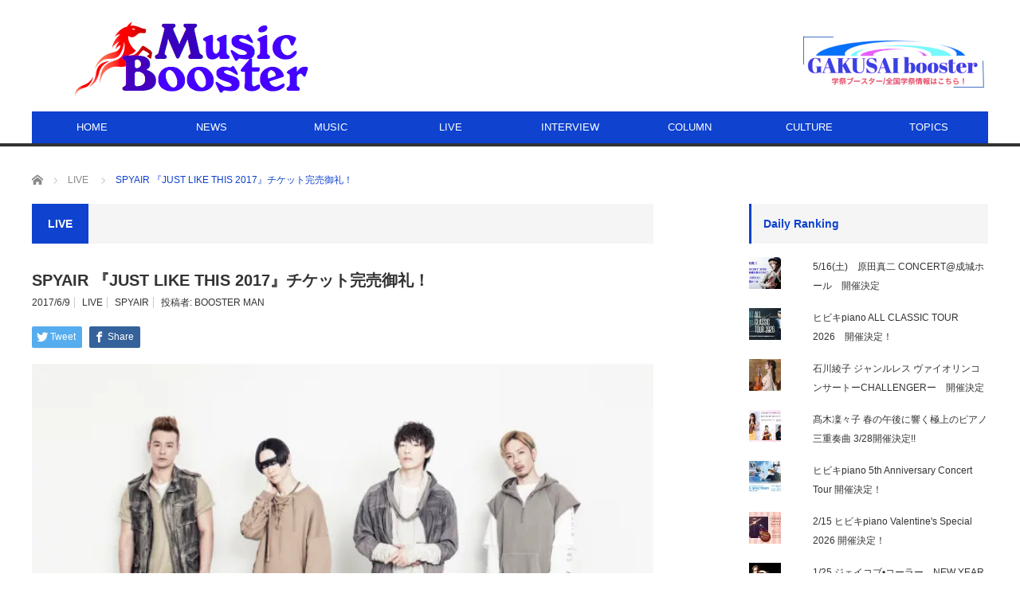

--- FILE ---
content_type: text/html; charset=UTF-8
request_url: https://musicbooster.co.jp/live/spyair-justlikethis-2017/
body_size: 18537
content:
<!DOCTYPE html>
<html class="pc" lang="ja" prefix="og: https://ogp.me/ns#">
<head prefix="og: http://ogp.me/ns# fb: http://ogp.me/ns/fb#">
<meta charset="UTF-8">
<!--[if IE]><meta http-equiv="X-UA-Compatible" content="IE=edge,chrome=1"><![endif]-->
<meta name="viewport" content="width=device-width">
<title>チケット完売御礼！SPYAIR単独野外ライブ | ミュージックブースター</title>
<meta name="description" content="SPYAIR夏の恒例の単独野外ライブ『JUST LIKE THIS』が今年も7月29日富士急ハイランド・コニファーフォレストにて開催される。同会場での開催は今年で3年目を迎え、チケットは発売とともに即日完売。">
<meta property="og:type" content="article"/>
<meta property="og:url" content="https://musicbooster.co.jp/live/spyair-justlikethis-2017/">
<meta property="og:title" content="SPYAIR 『JUST LIKE THIS 2017』チケット完売御礼！"/>
<meta property="og:description" content="SPYAIR夏の恒例の単独野外ライブ『JUST LIKE THIS』が今年も7月29日富士急ハイランド・コニファーフォレストにて開催される。同会場での開催は今年で3年目を迎え、チケットは発売とともに即日完売。"/>
<meta property="og:site_name" content="ミュージックブースター"/>
<meta property="og:image" content='https://i2.wp.com/musicbooster.co.jp/wp-content/uploads/2017/06/Be-with-main_ap_s.jpg?fit=2500%2C1948&amp;ssl=1'>
<meta property="og:image:secure_url" content="https://i2.wp.com/musicbooster.co.jp/wp-content/uploads/2017/06/Be-with-main_ap_s.jpg?fit=2500%2C1948&amp;ssl=1"/> 
<meta property="og:image:width" content="2500"/> 
<meta property="og:image:height" content="1948"/>
<meta property="fb:admins" content="100001981898091"/>
<meta name="twitter:card" content="summary"/>
<meta name="twitter:site" content="@MusicBoosterNet"/>
<meta name="twitter:creator" content="@MusicBoosterNet"/>
<meta name="twitter:title" content="SPYAIR 『JUST LIKE THIS 2017』チケット完売御礼！"/>
<meta name="twitter:description" content="SPYAIR夏の恒例の単独野外ライブ『JUST LIKE THIS』が今年も7月29日富士急ハイランド・コニファーフォレストにて開催される。同会場での開催は今年で3年目を迎え、チケットは発売とともに即日完売。"/>
<meta name="twitter:image:src" content='https://musicbooster.co.jp/wp-content/uploads/2017/06/Be-with-main_ap_s.jpg'/>
<link rel="pingback" href="https://musicbooster.co.jp/xmlrpc.php">

<!-- All In One SEO Pack 3.7.1[309,367] -->
<meta name="description" content="チケット完売御礼！SPYAIR単独野外ライブ『JUST LIKE THIS 2017』公式テーマソング会場限定販売決定！"/>

<script type="application/ld+json" class="aioseop-schema">{"@context":"https://schema.org","@graph":[{"@type":"Organization","@id":"https://musicbooster.co.jp/#organization","url":"https://musicbooster.co.jp/","name":"ミュージックブースター","sameAs":[]},{"@type":"WebSite","@id":"https://musicbooster.co.jp/#website","url":"https://musicbooster.co.jp/","name":"ミュージックブースター","publisher":{"@id":"https://musicbooster.co.jp/#organization"},"potentialAction":{"@type":"SearchAction","target":"https://musicbooster.co.jp/?s={search_term_string}","query-input":"required name=search_term_string"}},{"@type":"WebPage","@id":"https://musicbooster.co.jp/live/spyair-justlikethis-2017/#webpage","url":"https://musicbooster.co.jp/live/spyair-justlikethis-2017/","inLanguage":"ja","name":"SPYAIR 『JUST LIKE THIS 2017』チケット完売御礼！","isPartOf":{"@id":"https://musicbooster.co.jp/#website"},"breadcrumb":{"@id":"https://musicbooster.co.jp/live/spyair-justlikethis-2017/#breadcrumblist"},"description":"チケット完売御礼！SPYAIR単独野外ライブ『JUST LIKE THIS 2017』公式テーマソング会場限定販売決定！","image":{"@type":"ImageObject","@id":"https://musicbooster.co.jp/live/spyair-justlikethis-2017/#primaryimage","url":"https://i2.wp.com/musicbooster.co.jp/wp-content/uploads/2017/06/Be-with-main_ap_s.jpg?fit=2500%2C1948&ssl=1","width":2500,"height":1948},"primaryImageOfPage":{"@id":"https://musicbooster.co.jp/live/spyair-justlikethis-2017/#primaryimage"},"datePublished":"2017-06-09T03:00:49+09:00","dateModified":"2017-06-08T11:46:10+09:00"},{"@type":"Article","@id":"https://musicbooster.co.jp/live/spyair-justlikethis-2017/#article","isPartOf":{"@id":"https://musicbooster.co.jp/live/spyair-justlikethis-2017/#webpage"},"author":{"@id":"https://musicbooster.co.jp/author/mb2/#author"},"headline":"SPYAIR 『JUST LIKE THIS 2017』チケット完売御礼！","datePublished":"2017-06-09T03:00:49+09:00","dateModified":"2017-06-08T11:46:10+09:00","commentCount":0,"mainEntityOfPage":{"@id":"https://musicbooster.co.jp/live/spyair-justlikethis-2017/#webpage"},"publisher":{"@id":"https://musicbooster.co.jp/#organization"},"articleSection":"LIVE, SPYAIR, mb2","image":{"@type":"ImageObject","@id":"https://musicbooster.co.jp/live/spyair-justlikethis-2017/#primaryimage","url":"https://i2.wp.com/musicbooster.co.jp/wp-content/uploads/2017/06/Be-with-main_ap_s.jpg?fit=2500%2C1948&ssl=1","width":2500,"height":1948}},{"@type":"Person","@id":"https://musicbooster.co.jp/author/mb2/#author","name":"BOOSTER MAN","sameAs":[],"image":{"@type":"ImageObject","@id":"https://musicbooster.co.jp/#personlogo","url":"https://secure.gravatar.com/avatar/25fb7f3619a042657d9b10b8703be066?s=96&d=mm&r=g","width":96,"height":96,"caption":"BOOSTER MAN"}},{"@type":"BreadcrumbList","@id":"https://musicbooster.co.jp/live/spyair-justlikethis-2017/#breadcrumblist","itemListElement":[{"@type":"ListItem","position":1,"item":{"@type":"WebPage","@id":"https://musicbooster.co.jp/","url":"https://musicbooster.co.jp/","name":"ミュージックブースター"}},{"@type":"ListItem","position":2,"item":{"@type":"WebPage","@id":"https://musicbooster.co.jp/live/spyair-justlikethis-2017/","url":"https://musicbooster.co.jp/live/spyair-justlikethis-2017/","name":"SPYAIR 『JUST LIKE THIS 2017』チケット完売御礼！"}}]}]}</script>
<link rel="canonical" href="https://musicbooster.co.jp/live/spyair-justlikethis-2017/"/>
<meta property="og:type" content="article"/>
<meta property="og:title" content="チケット完売御礼！SPYAIR単独野外ライブ | ミュージックブースター"/>
<meta property="og:description" content="チケット完売御礼！SPYAIR単独野外ライブ『JUST LIKE THIS 2017』公式テーマソング会場限定販売決定！"/>
<meta property="og:url" content="https://musicbooster.co.jp/live/spyair-justlikethis-2017/"/>
<meta property="og:site_name" content="ミュージックブースター"/>
<meta property="og:image" content="https://musicbooster.co.jp/wp-content/plugins/all-in-one-seo-pack/images/default-user-image.png"/>
<meta property="article:published_time" content="2017-06-09T03:00:49Z"/>
<meta property="article:modified_time" content="2017-06-08T11:46:10Z"/>
<meta property="og:image:secure_url" content="https://musicbooster.co.jp/wp-content/plugins/all-in-one-seo-pack/images/default-user-image.png"/>
<meta name="twitter:card" content="summary"/>
<meta name="twitter:site" content="@MUSICBOOSTER_CO"/>
<meta name="twitter:domain" content="MUSICBOOSTER_CO"/>
<meta name="twitter:title" content="チケット完売御礼！SPYAIR単独野外ライブ | ミュージックブースター"/>
<meta name="twitter:description" content="チケット完売御礼！SPYAIR単独野外ライブ『JUST LIKE THIS 2017』公式テーマソング会場限定販売決定！"/>
<meta name="twitter:image" content="https://musicbooster.co.jp/wp-content/plugins/all-in-one-seo-pack/images/default-user-image.png"/>
<!-- All In One SEO Pack -->
<link rel='dns-prefetch' href='//webfonts.xserver.jp'/>
<link rel='dns-prefetch' href='//secure.gravatar.com'/>
<link rel='dns-prefetch' href='//s.w.org'/>
<link rel='dns-prefetch' href='//v0.wordpress.com'/>
<link rel='dns-prefetch' href='//i0.wp.com'/>
<link rel='dns-prefetch' href='//i1.wp.com'/>
<link rel='dns-prefetch' href='//i2.wp.com'/>
<link rel="alternate" type="application/rss+xml" title="ミュージックブースター &raquo; フィード" href="https://musicbooster.co.jp/feed/"/>
<link rel="alternate" type="application/rss+xml" title="ミュージックブースター &raquo; コメントフィード" href="https://musicbooster.co.jp/comments/feed/"/>
<link rel="alternate" type="application/rss+xml" title="ミュージックブースター &raquo; SPYAIR 『JUST LIKE THIS 2017』チケット完売御礼！ のコメントのフィード" href="https://musicbooster.co.jp/live/spyair-justlikethis-2017/feed/"/>
		<script type="text/javascript">window._wpemojiSettings={"baseUrl":"https:\/\/s.w.org\/images\/core\/emoji\/13.0.0\/72x72\/","ext":".png","svgUrl":"https:\/\/s.w.org\/images\/core\/emoji\/13.0.0\/svg\/","svgExt":".svg","source":{"concatemoji":"https:\/\/musicbooster.co.jp\/wp-includes\/js\/wp-emoji-release.min.js?ver=5.5.17"}};!function(e,a,t){var n,r,o,i=a.createElement("canvas"),p=i.getContext&&i.getContext("2d");function s(e,t){var a=String.fromCharCode;p.clearRect(0,0,i.width,i.height),p.fillText(a.apply(this,e),0,0);e=i.toDataURL();return p.clearRect(0,0,i.width,i.height),p.fillText(a.apply(this,t),0,0),e===i.toDataURL()}function c(e){var t=a.createElement("script");t.src=e,t.defer=t.type="text/javascript",a.getElementsByTagName("head")[0].appendChild(t)}for(o=Array("flag","emoji"),t.supports={everything:!0,everythingExceptFlag:!0},r=0;r<o.length;r++)t.supports[o[r]]=function(e){if(!p||!p.fillText)return!1;switch(p.textBaseline="top",p.font="600 32px Arial",e){case"flag":return s([127987,65039,8205,9895,65039],[127987,65039,8203,9895,65039])?!1:!s([55356,56826,55356,56819],[55356,56826,8203,55356,56819])&&!s([55356,57332,56128,56423,56128,56418,56128,56421,56128,56430,56128,56423,56128,56447],[55356,57332,8203,56128,56423,8203,56128,56418,8203,56128,56421,8203,56128,56430,8203,56128,56423,8203,56128,56447]);case"emoji":return!s([55357,56424,8205,55356,57212],[55357,56424,8203,55356,57212])}return!1}(o[r]),t.supports.everything=t.supports.everything&&t.supports[o[r]],"flag"!==o[r]&&(t.supports.everythingExceptFlag=t.supports.everythingExceptFlag&&t.supports[o[r]]);t.supports.everythingExceptFlag=t.supports.everythingExceptFlag&&!t.supports.flag,t.DOMReady=!1,t.readyCallback=function(){t.DOMReady=!0},t.supports.everything||(n=function(){t.readyCallback()},a.addEventListener?(a.addEventListener("DOMContentLoaded",n,!1),e.addEventListener("load",n,!1)):(e.attachEvent("onload",n),a.attachEvent("onreadystatechange",function(){"complete"===a.readyState&&t.readyCallback()})),(n=t.source||{}).concatemoji?c(n.concatemoji):n.wpemoji&&n.twemoji&&(c(n.twemoji),c(n.wpemoji)))}(window,document,window._wpemojiSettings);</script>
		<style type="text/css">
img.wp-smiley,
img.emoji {
	display: inline !important;
	border: none !important;
	box-shadow: none !important;
	height: 1em !important;
	width: 1em !important;
	margin: 0 .07em !important;
	vertical-align: -0.1em !important;
	background: none !important;
	padding: 0 !important;
}
</style>
	<link rel='stylesheet' id='style-css' href='https://musicbooster.co.jp/wp-content/themes/core_tcd027/style.css?ver=4.0.1' type='text/css' media='screen'/>
<link rel='stylesheet' id='wp-block-library-css' href='https://musicbooster.co.jp/wp-includes/css/dist/block-library/style.min.css?ver=5.5.17' type='text/css' media='all'/>
<style id='wp-block-library-inline-css' type='text/css'>
.has-text-align-justify{text-align:justify;}
</style>
<link rel='stylesheet' id='contact-form-7-css' href='https://musicbooster.co.jp/wp-content/plugins/contact-form-7/includes/css/styles.css?ver=5.2.2' type='text/css' media='all'/>
<link rel='stylesheet' id='social-logos-css' href='https://musicbooster.co.jp/wp-content/plugins/jetpack/_inc/social-logos/social-logos.min.css?ver=8.9.4' type='text/css' media='all'/>
<link rel='stylesheet' id='jetpack_css-css' href='https://musicbooster.co.jp/wp-content/plugins/jetpack/css/jetpack.css?ver=8.9.4' type='text/css' media='all'/>
<script type='text/javascript' src='https://musicbooster.co.jp/wp-includes/js/jquery/jquery.js?ver=1.12.4-wp' id='jquery-core-js'></script>
<script type='text/javascript' id='jetpack_related-posts-js-extra'>//<![CDATA[
var related_posts_js_options={"post_heading":"h4"};
//]]></script>
<script type='text/javascript' src='https://musicbooster.co.jp/wp-content/plugins/jetpack/_inc/build/related-posts/related-posts.min.js?ver=20191011' id='jetpack_related-posts-js'></script>
<script type='text/javascript' src='//webfonts.xserver.jp/js/xserverv3.js?fadein=0&#038;ver=2.0.8' id='typesquare_std-js'></script>
<link rel="https://api.w.org/" href="https://musicbooster.co.jp/wp-json/"/><link rel="alternate" type="application/json" href="https://musicbooster.co.jp/wp-json/wp/v2/posts/3588"/><link rel='shortlink' href='https://wp.me/p8sAFJ-VS'/>
<link rel="alternate" type="application/json+oembed" href="https://musicbooster.co.jp/wp-json/oembed/1.0/embed?url=https%3A%2F%2Fmusicbooster.co.jp%2Flive%2Fspyair-justlikethis-2017%2F"/>
<link rel="alternate" type="text/xml+oembed" href="https://musicbooster.co.jp/wp-json/oembed/1.0/embed?url=https%3A%2F%2Fmusicbooster.co.jp%2Flive%2Fspyair-justlikethis-2017%2F&#038;format=xml"/>
<style type='text/css'>img#wpstats{display:none}</style>
<script src="https://musicbooster.co.jp/wp-content/themes/core_tcd027/js/modernizr.js?ver=4.0.1"></script>
<script src="https://musicbooster.co.jp/wp-content/themes/core_tcd027/js/jscript.js?ver=4.0.1"></script>
<script src="https://musicbooster.co.jp/wp-content/themes/core_tcd027/js/comment.js?ver=4.0.1"></script>
<script src="https://musicbooster.co.jp/wp-content/themes/core_tcd027/footer-bar/footer-bar.js?ver=4.0.1"></script>

<link rel="stylesheet" media="screen and (max-width:771px)" href="https://musicbooster.co.jp/wp-content/themes/core_tcd027/responsive.css?ver=4.0.1">
<link rel="stylesheet" media="screen and (max-width:771px)" href="https://musicbooster.co.jp/wp-content/themes/core_tcd027/footer-bar/footer-bar.css?ver=4.0.1">

<link rel="stylesheet" href="https://musicbooster.co.jp/wp-content/themes/core_tcd027/japanese.css?ver=4.0.1">

<!--[if lt IE 9]>
<script src="https://musicbooster.co.jp/wp-content/themes/core_tcd027/js/html5.js?ver=4.0.1"></script>
<![endif]-->

<style type="text/css">

body { font-size:14px; }

#logo { top:22px; left:53px; }

a:hover, #header_button li a:hover, #header_button li a.active, #header_menu li a:hover, #copyright_area a:hover, #bread_crumb .last, .styled_post_list1 li a:hover, .post_meta a:hover, .side_headline, #index_featured_post_list2 .headline
 { color:#0E42CF; }

.design_date, #load_post a:hover, #header_category_list, #header_tag_list, #header_button li#category_button a:before, #header_button li#recommend_button a:before, #header_button li#tag_button a:before, #header_button li#misc_button a:before, #header_recommend_list a:before, #header_misc_list a:before,
 .pc #global_menu ul a, #post_list_tab li a:hover, #return_top a:hover, #wp-calendar td a:hover, #wp-calendar #prev a:hover, #wp-calendar #next a:hover, .widget_search #search-btn input:hover, .widget_search #searchsubmit:hover,
  #related_post .image:hover img, #submit_comment:hover, #post_pagination a:hover, #post_pagination p, .tcdw_category_list_widget a:hover, a.menu_button:hover, .author_profile .author_social_link li.author_link a:hover, .archive_headline span, .author_info_link:hover
   { background-color:#0E42CF; }

.side_headline, #index_featured_post_list2 .headline, #comment_textarea textarea:focus, #guest_info input:focus, .single_headline, #related_post .image:hover img, .post_list .image:hover img, .styled_post_list1 .image:hover img
 { border-color:#0E42CF; }

.pc #global_menu ul a:hover
   { background-color:#38D9EB; }

.mobile #global_menu a:hover
   { background-color:#0E42CF !important; }

#index_featured_post_list2 .headline
   { border-color:#1FA6E0; color:#1FA6E0; }


#styled_post_list1_widget-2 .side_headline { color:#327EC2; border-color:#327EC2; }
#styled_post_list2_widget-2 .side_headline { color:#547CFF; border-color:#547CFF; }
#styled_post_list3_widget-2 .side_headline { color:#3BFF48; border-color:#3BFF48; }
#category_post_widget-3 .side_headline { color:#10161F; border-color:#10161F; }
#search-2 .side_headline { color:#389CFF; border-color:#389CFF; }
#category_post_widget-4 .side_headline { color:#04030D; border-color:#04030D; }
#ranking_list_widget-4 .side_headline { color:#FF2008; border-color:#FF2008; }
#styled_post_list1_widget-5 .side_headline { color:#0D0100; border-color:#0D0100; }
#ranking_list_widget-5 .side_headline { color:#FF4912; border-color:#FF4912; }
#top-posts-2 .side_headline { color:#020824; border-color:#020824; }
#top-posts-3 .side_headline { color:#2A12FF; border-color:#2A12FF; }
#top-posts-4 .side_headline { color:#01020A; border-color:#01020A; }
#category_post_widget-6 .side_headline { color:#061C03; border-color:#061C03; }
#category_post_widget-7 .side_headline { color:#FF4B14; border-color:#FF4B14; }
#category_post_widget-8 .side_headline { color:#35FF0D; border-color:#35FF0D; }
#facebook-likebox-2 .side_headline { color:#1F17FF; border-color:#1F17FF; }
#search-3 .side_headline { color:#0A7CFF; border-color:#0A7CFF; }
#category_post_widget-11 .side_headline { color:#1F1C02; border-color:#1F1C02; }
#category_post_widget-5 .side_headline { color:#0D0D0D; border-color:#0D0D0D; }
#category_post_widget-12 .side_headline { color:#0D0D0D; border-color:#0D0D0D; }
#wpp-2 .side_headline { color:#2B2B2B; border-color:#2B2B2B; }
#wpp-3 .side_headline { color:#212121; border-color:#212121; }
#top-posts-6 .side_headline { color:#191919; border-color:#191919; }

@media screen and (max-width:480px) {
iframe{max-width:100%;}
}

.post_content p {
font-size: 16px;
}


</style>



<style type="text/css"></style><link rel="icon" href="https://i0.wp.com/musicbooster.co.jp/wp-content/uploads/2017/03/cropped-MB-ICON.png?fit=32%2C32&#038;ssl=1" sizes="32x32"/>
<link rel="icon" href="https://i0.wp.com/musicbooster.co.jp/wp-content/uploads/2017/03/cropped-MB-ICON.png?fit=192%2C192&#038;ssl=1" sizes="192x192"/>
<link rel="apple-touch-icon" href="https://i0.wp.com/musicbooster.co.jp/wp-content/uploads/2017/03/cropped-MB-ICON.png?fit=180%2C180&#038;ssl=1"/>
<meta name="msapplication-TileImage" content="https://i0.wp.com/musicbooster.co.jp/wp-content/uploads/2017/03/cropped-MB-ICON.png?fit=270%2C270&#038;ssl=1"/>
			<style type="text/css" id="wp-custom-css">
				post_content p {
font-size: 16px;
}
			</style>
		</head>
<body class="post-template-default single single-post postid-3588 single-format-standard category-5">

 <div id="header">
  <div id="header_inner">

   <!-- logo -->
      <div id='logo_image'>
<h1 id="logo"><a href=" https://musicbooster.co.jp/" title="ミュージックブースター" data-label="ミュージックブースター"><img src="http://musicbooster.co.jp/wp-content/uploads/tcd-w/logo-resized.png?1768676867" alt="ミュージックブースター" title="ミュージックブースター"/></a></h1>
</div>
   
   <!-- global menu -->
      <a href="#" class="menu_button"></a>
   <div id="global_menu" class="clearfix">
    <ul id="menu-%e3%83%98%e3%83%83%e3%83%80%e3%83%bc%e3%83%a1%e3%83%8b%e3%83%a5%e3%83%bc" class="menu"><li id="menu-item-7" class="menu-item menu-item-type-custom menu-item-object-custom menu-item-home menu-item-7"><a href="http://musicbooster.co.jp">HOME</a></li>
<li id="menu-item-27" class="menu-item menu-item-type-taxonomy menu-item-object-category menu-item-27 menu-category-4"><a href="https://musicbooster.co.jp/category/news/">NEWS</a></li>
<li id="menu-item-30" class="menu-item menu-item-type-taxonomy menu-item-object-category menu-item-has-children menu-item-30 menu-category-17"><a href="https://musicbooster.co.jp/category/music/">MUSIC</a>
<ul class="sub-menu">
	<li id="menu-item-309" class="menu-item menu-item-type-taxonomy menu-item-object-category menu-item-309 menu-category-77"><a href="https://musicbooster.co.jp/category/newcomers/">NEWCOMERS</a></li>
</ul>
</li>
<li id="menu-item-23" class="menu-item menu-item-type-taxonomy menu-item-object-category current-post-ancestor current-menu-parent current-post-parent menu-item-has-children menu-item-23 menu-category-5"><a href="https://musicbooster.co.jp/category/live/">LIVE</a>
<ul class="sub-menu">
	<li id="menu-item-24" class="menu-item menu-item-type-taxonomy menu-item-object-category menu-item-24 menu-category-6"><a href="https://musicbooster.co.jp/category/live-report/">LIVE REPORT</a></li>
</ul>
</li>
<li id="menu-item-22" class="menu-item menu-item-type-taxonomy menu-item-object-category menu-item-22 menu-category-15"><a href="https://musicbooster.co.jp/category/interview/">INTERVIEW</a></li>
<li id="menu-item-18" class="menu-item menu-item-type-taxonomy menu-item-object-category menu-item-18 menu-category-14"><a href="https://musicbooster.co.jp/category/column/">COLUMN</a></li>
<li id="menu-item-19" class="menu-item menu-item-type-taxonomy menu-item-object-category menu-item-has-children menu-item-19 menu-category-7"><a href="https://musicbooster.co.jp/category/culture/">CULTURE</a>
<ul class="sub-menu">
	<li id="menu-item-17" class="menu-item menu-item-type-taxonomy menu-item-object-category menu-item-17 menu-category-8"><a href="https://musicbooster.co.jp/category/cinema/">CINEMA</a></li>
	<li id="menu-item-16" class="menu-item menu-item-type-taxonomy menu-item-object-category menu-item-16 menu-category-9"><a href="https://musicbooster.co.jp/category/arts/">ARTS</a></li>
	<li id="menu-item-26" class="menu-item menu-item-type-taxonomy menu-item-object-category menu-item-26 menu-category-10"><a href="https://musicbooster.co.jp/category/mode/">MODE</a></li>
	<li id="menu-item-25" class="menu-item menu-item-type-taxonomy menu-item-object-category menu-item-25 menu-category-11"><a href="https://musicbooster.co.jp/category/livre/">LIVRE</a></li>
</ul>
</li>
<li id="menu-item-28" class="menu-item menu-item-type-taxonomy menu-item-object-category menu-item-has-children menu-item-28 menu-category-12"><a href="https://musicbooster.co.jp/category/topics/">TOPICS</a>
<ul class="sub-menu">
	<li id="menu-item-21" class="menu-item menu-item-type-taxonomy menu-item-object-category menu-item-21 menu-category-13"><a href="https://musicbooster.co.jp/category/event/">EVEVT</a></li>
	<li id="menu-item-20" class="menu-item menu-item-type-taxonomy menu-item-object-category menu-item-20 menu-category-16"><a href="https://musicbooster.co.jp/category/entertainment/">ENTERTAINMENT</a></li>
</ul>
</li>
</ul>   </div>
   
   <!-- banner1 -->
         <div id="header_banner_area">
         <a href="http://gakusaibooster.com" target="_blank"><img src="http://musicbooster.co.jp/wp-content/uploads/tcd-w/9d424cb8ec7726184a8a1dcfc43dc57c.png" alt="" title=""/></a>
       </div>
      
  </div><!-- END #header_inner -->
 </div><!-- END #header -->

 <!-- bread crumb -->
  <ul id="bread_crumb" class="clearfix">
 <li itemscope="itemscope" itemtype="http://data-vocabulary.org/Breadcrumb" class="home"><a itemprop="url" href="https://musicbooster.co.jp/"><span itemprop="title">ホーム</span></a></li>

 <li><a href="https://musicbooster.co.jp/category/live/" rel="category tag">LIVE</a></li>
 <li class="last">SPYAIR 『JUST LIKE THIS 2017』チケット完売御礼！</li>

</ul>
 
 <div id="contents" class="clearfix">
<div id="main_col">

 
  <h3 class="archive_headline" id="single_archive_headline"><span>LIVE</span></h3>
 
 <h2 class="post_title">SPYAIR 『JUST LIKE THIS 2017』チケット完売御礼！</h2>

 <ul class="post_meta clearfix">
  <li class="post_date"><time class="entry-date updated" datetime="2017-06-08T20:46:10+09:00">2017/6/9</time></li>  <li class="post_category"><a href="https://musicbooster.co.jp/category/live/" rel="category tag">LIVE</a></li>  <li class="post_tag"><a href="https://musicbooster.co.jp/tag/spyair/" rel="tag">SPYAIR</a></li>    <li class="post_author">投稿者: <a href="https://musicbooster.co.jp/author/mb2/" title="投稿者：BOOSTER MAN" class="url fn" rel="author">BOOSTER MAN</a></li> </ul>

  <!-- sns button top -->
    
<!--Type1-->

<div id="share_top1">

 

<div class="sns">
<ul class="type1 clearfix">
<!--Twitterボタン-->
<li class="twitter">
<a href="http://twitter.com/share?text=SPYAIR+%E3%80%8EJUST+LIKE+THIS+2017%E3%80%8F%E3%83%81%E3%82%B1%E3%83%83%E3%83%88%E5%AE%8C%E5%A3%B2%E5%BE%A1%E7%A4%BC%EF%BC%81&url=https%3A%2F%2Fmusicbooster.co.jp%2Flive%2Fspyair-justlikethis-2017%2F&via=MusicBoosterNet&tw_p=tweetbutton&related=MusicBoosterNet" onclick="javascript:window.open(this.href, '', 'menubar=no,toolbar=no,resizable=yes,scrollbars=yes,height=400,width=600');return false;"><i class="icon-twitter"></i><span class="ttl">Tweet</span><span class="share-count"></span></a></li>

<!--Facebookボタン-->
<li class="facebook">
<a href="//www.facebook.com/sharer/sharer.php?u=https://musicbooster.co.jp/live/spyair-justlikethis-2017/&amp;t=SPYAIR+%E3%80%8EJUST+LIKE+THIS+2017%E3%80%8F%E3%83%81%E3%82%B1%E3%83%83%E3%83%88%E5%AE%8C%E5%A3%B2%E5%BE%A1%E7%A4%BC%EF%BC%81" class="facebook-btn-icon-link" target="blank" rel="nofollow"><i class="icon-facebook"></i><span class="ttl">Share</span><span class="share-count"></span></a></li>







</ul>
</div>

</div>


<!--Type2-->

<!--Type3-->

<!--Type4-->

<!--Type5-->
    <!-- /sns button top -->

    
 <div class="post_image"><img width="660" height="400" src="https://i2.wp.com/musicbooster.co.jp/wp-content/uploads/2017/06/Be-with-main_ap_s.jpg?resize=660%2C400&amp;ssl=1" class="attachment-size2 size-size2 wp-post-image" alt="" loading="lazy" srcset="https://i2.wp.com/musicbooster.co.jp/wp-content/uploads/2017/06/Be-with-main_ap_s.jpg?resize=660%2C400&amp;ssl=1 660w, https://i2.wp.com/musicbooster.co.jp/wp-content/uploads/2017/06/Be-with-main_ap_s.jpg?zoom=2&amp;resize=660%2C400 1320w, https://i2.wp.com/musicbooster.co.jp/wp-content/uploads/2017/06/Be-with-main_ap_s.jpg?zoom=3&amp;resize=660%2C400 1980w" sizes="(max-width: 660px) 100vw, 660px" data-attachment-id="3586" data-permalink="https://musicbooster.co.jp/be-with-main_ap_s/" data-orig-file="https://i2.wp.com/musicbooster.co.jp/wp-content/uploads/2017/06/Be-with-main_ap_s.jpg?fit=2500%2C1948&amp;ssl=1" data-orig-size="2500,1948" data-comments-opened="0" data-image-meta="{&quot;aperture&quot;:&quot;18&quot;,&quot;credit&quot;:&quot;hiranotakashi&quot;,&quot;camera&quot;:&quot;Canon EOS 5DS R&quot;,&quot;caption&quot;:&quot;&quot;,&quot;created_timestamp&quot;:&quot;1487346729&quot;,&quot;copyright&quot;:&quot;hiranotakashi171@mac.com\rhttp:\/\/hiranotakashi.com&quot;,&quot;focal_length&quot;:&quot;45&quot;,&quot;iso&quot;:&quot;400&quot;,&quot;shutter_speed&quot;:&quot;0.01&quot;,&quot;title&quot;:&quot;&quot;,&quot;orientation&quot;:&quot;1&quot;}" data-image-title="Be with main_ap_s" data-image-description="" data-medium-file="https://i2.wp.com/musicbooster.co.jp/wp-content/uploads/2017/06/Be-with-main_ap_s.jpg?fit=300%2C234&amp;ssl=1" data-large-file="https://i2.wp.com/musicbooster.co.jp/wp-content/uploads/2017/06/Be-with-main_ap_s.jpg?fit=1024%2C798&amp;ssl=1"/></div>
 <div class="post_content clearfix">
  <p>SPYAIR夏の恒例の単独野外ライブ『JUST LIKE THIS』が今年も7月29日富士急ハイランド・コニファーフォレストにて開催される。同会場での開催は今年で3年目を迎え、チケットは発売とともに即日完売。音楽ファンが注目するSPYAIR夏恒例のお祭りとして定着しつつある。そして昨年のシングル「THIS IS HOW WE ROCK」に続き、このイベントの公式テーマソングが完成、会場限定販売が決定した！タイトルは「THE WORLD IS MINE」。<br/>
 野外でのライブはSPYAIRのルーツでもあり、1年に1度のこの日に賭けるメンバーの熱い想いが込められた作品に仕上がっている。この作品は7月29日（土）『JUST LIKE THIS 2017』会場にて、数量限定のスペシャル盤として販売される。SPYAIRの熱い夏にご期待あれ！</p>
<p><a href="https://i1.wp.com/musicbooster.co.jp/wp-content/uploads/2017/06/JLT2016_2.jpg"><img data-attachment-id="3587" data-permalink="https://musicbooster.co.jp/live/spyair-justlikethis-2017/attachment/jlt2016_2/" data-orig-file="https://i1.wp.com/musicbooster.co.jp/wp-content/uploads/2017/06/JLT2016_2.jpg?fit=1500%2C1001&amp;ssl=1" data-orig-size="1500,1001" data-comments-opened="0" data-image-meta="{&quot;aperture&quot;:&quot;4.5&quot;,&quot;credit&quot;:&quot;&quot;,&quot;camera&quot;:&quot;NIKON D810&quot;,&quot;caption&quot;:&quot;&quot;,&quot;created_timestamp&quot;:&quot;1469900946&quot;,&quot;copyright&quot;:&quot;&quot;,&quot;focal_length&quot;:&quot;32&quot;,&quot;iso&quot;:&quot;125&quot;,&quot;shutter_speed&quot;:&quot;0.003125&quot;,&quot;title&quot;:&quot;&quot;,&quot;orientation&quot;:&quot;1&quot;}" data-image-title="JLT2016_2" data-image-description="" data-medium-file="https://i1.wp.com/musicbooster.co.jp/wp-content/uploads/2017/06/JLT2016_2.jpg?fit=300%2C200&amp;ssl=1" data-large-file="https://i1.wp.com/musicbooster.co.jp/wp-content/uploads/2017/06/JLT2016_2.jpg?fit=1024%2C683&amp;ssl=1" loading="lazy" class="size-full wp-image-3587 alignnone" src="https://i1.wp.com/musicbooster.co.jp/wp-content/uploads/2017/06/JLT2016_2.jpg?resize=1500%2C1001" alt="" width="1500" height="1001" srcset="https://i1.wp.com/musicbooster.co.jp/wp-content/uploads/2017/06/JLT2016_2.jpg?w=1500&amp;ssl=1 1500w, https://i1.wp.com/musicbooster.co.jp/wp-content/uploads/2017/06/JLT2016_2.jpg?resize=300%2C200&amp;ssl=1 300w, https://i1.wp.com/musicbooster.co.jp/wp-content/uploads/2017/06/JLT2016_2.jpg?resize=768%2C513&amp;ssl=1 768w, https://i1.wp.com/musicbooster.co.jp/wp-content/uploads/2017/06/JLT2016_2.jpg?resize=1024%2C683&amp;ssl=1 1024w" sizes="(max-width: 1000px) 100vw, 1000px" data-recalc-dims="1"/></a></p>
<p>【商品概要】</p>
<p>タイトル：THE WORLD IS MINE</p>
<p>発売：2017年7月29日(土) 『JUST LIKE THIS 2017』会場限定販売</p>
<p>価格：1,000円（税込）</p>
<p>※数量限定商品のため、無くなり次第販売終了となります。予めご了承ください。</p>
<p>その他詳細は追って発表！</p>
<p>▼「THE WORLD IS MINE」告知映像</p>
<p><iframe src="//www.youtube.com/embed/EgFoYtyo8TA" width="560" height="315" frameborder="0" allowfullscreen="allowfullscreen"></iframe></p>
<p>【ライブ情報】</p>
<p><a href="https://i1.wp.com/musicbooster.co.jp/wp-content/uploads/2017/06/jlt_17_fix_s.jpg"><img data-attachment-id="3585" data-permalink="https://musicbooster.co.jp/live/spyair-justlikethis-2017/attachment/jlt_17_fix_s/" data-orig-file="https://i1.wp.com/musicbooster.co.jp/wp-content/uploads/2017/06/jlt_17_fix_s.jpg?fit=2500%2C1411&amp;ssl=1" data-orig-size="2500,1411" data-comments-opened="0" data-image-meta="{&quot;aperture&quot;:&quot;0&quot;,&quot;credit&quot;:&quot;&quot;,&quot;camera&quot;:&quot;&quot;,&quot;caption&quot;:&quot;&quot;,&quot;created_timestamp&quot;:&quot;0&quot;,&quot;copyright&quot;:&quot;&quot;,&quot;focal_length&quot;:&quot;0&quot;,&quot;iso&quot;:&quot;0&quot;,&quot;shutter_speed&quot;:&quot;0&quot;,&quot;title&quot;:&quot;&quot;,&quot;orientation&quot;:&quot;0&quot;}" data-image-title="jlt_17_fix_s" data-image-description="" data-medium-file="https://i1.wp.com/musicbooster.co.jp/wp-content/uploads/2017/06/jlt_17_fix_s.jpg?fit=300%2C169&amp;ssl=1" data-large-file="https://i1.wp.com/musicbooster.co.jp/wp-content/uploads/2017/06/jlt_17_fix_s.jpg?fit=1024%2C578&amp;ssl=1" loading="lazy" class="size-full wp-image-3585 alignnone" src="https://i1.wp.com/musicbooster.co.jp/wp-content/uploads/2017/06/jlt_17_fix_s.jpg?resize=2500%2C1411" alt="" width="2500" height="1411" srcset="https://i1.wp.com/musicbooster.co.jp/wp-content/uploads/2017/06/jlt_17_fix_s.jpg?w=2500&amp;ssl=1 2500w, https://i1.wp.com/musicbooster.co.jp/wp-content/uploads/2017/06/jlt_17_fix_s.jpg?resize=300%2C169&amp;ssl=1 300w, https://i1.wp.com/musicbooster.co.jp/wp-content/uploads/2017/06/jlt_17_fix_s.jpg?resize=768%2C433&amp;ssl=1 768w, https://i1.wp.com/musicbooster.co.jp/wp-content/uploads/2017/06/jlt_17_fix_s.jpg?resize=1024%2C578&amp;ssl=1 1024w, https://i1.wp.com/musicbooster.co.jp/wp-content/uploads/2017/06/jlt_17_fix_s.jpg?w=2000 2000w" sizes="(max-width: 1000px) 100vw, 1000px" data-recalc-dims="1"/></a></p>
<p>『JUST LIKE THIS 2017』</p>
<p>日時：2017 年7月29日(土) 開場 16:00 開演17:00（19:30終演予定）</p>
<p>会場：富士急ハイランド・コニファーフォレスト</p>
<p>料金：全席指定6,600円（税込）※富士急ハイランド入園料込《SOLD OUT》</p>
<p>イベント特設サイト　<br/>
 <a href="http://www.spyair.net/justlikethis2017/">http://www.spyair.net/justlikethis2017/</a></p>
<p>【プロフィール】　</p>
<p>SPYAIR　(スパイエアー)</p>
<p>IKE (Vocal) / UZ (Guitar &amp; Programming) / MOMIKEN(Bass) / KENTA (Drums)の4人から成る愛知県出身4人組ロックバンド。2005年結成。2010年メジャーデビュー。デビュー以降、積極的なリリースと圧倒的なライブパフォーマンスで人気を博す。東京ドームでのステージをバンドの次なる目標に掲げ、2016年は富士急ハイランドでの野外単独ライブに13,000人を動員、さらにはバンド史上最大規模のアリーナツアーを成功させるなど、夢の実現に向けて邁進中！また海外でのリリースはもちろん、韓国、台湾、中国、フランスでの単独公演を成功に収めるなど世界での活躍にも期待が高まる。</p>
<p>◆HP：<a href="http://www.spyair.net/">http://www.spyair.net<br/>
 </a>◆LINE公式アカウント　LINE ID：@spyair</p>
<div class="sharedaddy sd-sharing-enabled"><div class="robots-nocontent sd-block sd-social sd-social-icon sd-sharing"><h3 class="sd-title">共有:</h3><div class="sd-content"><ul><li class="share-twitter"><a rel="nofollow noopener noreferrer" data-shared="sharing-twitter-3588" class="share-twitter sd-button share-icon no-text" href="https://musicbooster.co.jp/live/spyair-justlikethis-2017/?share=twitter" target="_blank" title="クリックして Twitter で共有"><span></span><span class="sharing-screen-reader-text">クリックして Twitter で共有 (新しいウィンドウで開きます)</span></a></li><li class="share-facebook"><a rel="nofollow noopener noreferrer" data-shared="sharing-facebook-3588" class="share-facebook sd-button share-icon no-text" href="https://musicbooster.co.jp/live/spyair-justlikethis-2017/?share=facebook" target="_blank" title="Facebook で共有するにはクリックしてください"><span></span><span class="sharing-screen-reader-text">Facebook で共有するにはクリックしてください (新しいウィンドウで開きます)</span></a></li><li class="share-end"></li></ul></div></div></div>
<div id='jp-relatedposts' class='jp-relatedposts'>
	<h3 class="jp-relatedposts-headline"><em>関連</em></h3>
</div>   </div>

  <!-- sns button bottom -->
    <!-- /sns button bottom -->


 <!-- author profile -->
 


  <div id="previous_next_post" class="clearfix">
    <p id="previous_post"><a href="https://musicbooster.co.jp/culture/yasutosasada-bearbrick-mv/" rel="prev">世界初、画家×BE@RBRICKのミュージックビデオが完成！</a></p>
  <p id="next_post"><a href="https://musicbooster.co.jp/music/bentham-chicago/" rel="next">Bentham新曲「Chicago」をレギュラー番組で初解禁！</a></p>
   </div>
 
  
 
  <div id="related_post">
  <h3 class="headline">関連記事</h3>
  <ol class="clearfix">
      <li class="clearfix">
    <a class="image" href="https://musicbooster.co.jp/live/latin-party-shibuya/"><img width="150" height="150" src="https://i1.wp.com/musicbooster.co.jp/wp-content/uploads/2017/11/bad1ced5f76a4364b37a147ae234d27d.png?resize=150%2C150&amp;ssl=1" class="attachment-size1 size-size1 wp-post-image" alt="" loading="lazy" srcset="https://i1.wp.com/musicbooster.co.jp/wp-content/uploads/2017/11/bad1ced5f76a4364b37a147ae234d27d.png?resize=150%2C150&amp;ssl=1 150w, https://i1.wp.com/musicbooster.co.jp/wp-content/uploads/2017/11/bad1ced5f76a4364b37a147ae234d27d.png?resize=120%2C120&amp;ssl=1 120w, https://i1.wp.com/musicbooster.co.jp/wp-content/uploads/2017/11/bad1ced5f76a4364b37a147ae234d27d.png?zoom=2&amp;resize=150%2C150 300w, https://i1.wp.com/musicbooster.co.jp/wp-content/uploads/2017/11/bad1ced5f76a4364b37a147ae234d27d.png?zoom=3&amp;resize=150%2C150 450w" sizes="(max-width: 150px) 100vw, 150px" data-attachment-id="5456" data-permalink="https://musicbooster.co.jp/%e3%82%b9%e3%82%af%e3%83%aa%e3%83%bc%e3%83%b3%e3%82%b7%e3%83%a7%e3%83%83%e3%83%88-2017-11-14-13-47-39/" data-orig-file="https://i1.wp.com/musicbooster.co.jp/wp-content/uploads/2017/11/bad1ced5f76a4364b37a147ae234d27d.png?fit=813%2C568&amp;ssl=1" data-orig-size="813,568" data-comments-opened="0" data-image-meta="{&quot;aperture&quot;:&quot;0&quot;,&quot;credit&quot;:&quot;&quot;,&quot;camera&quot;:&quot;&quot;,&quot;caption&quot;:&quot;&quot;,&quot;created_timestamp&quot;:&quot;0&quot;,&quot;copyright&quot;:&quot;&quot;,&quot;focal_length&quot;:&quot;0&quot;,&quot;iso&quot;:&quot;0&quot;,&quot;shutter_speed&quot;:&quot;0&quot;,&quot;title&quot;:&quot;&quot;,&quot;orientation&quot;:&quot;0&quot;}" data-image-title="スクリーンショット 2017-11-14 13.47.39" data-image-description="" data-medium-file="https://i1.wp.com/musicbooster.co.jp/wp-content/uploads/2017/11/bad1ced5f76a4364b37a147ae234d27d.png?fit=300%2C210&amp;ssl=1" data-large-file="https://i1.wp.com/musicbooster.co.jp/wp-content/uploads/2017/11/bad1ced5f76a4364b37a147ae234d27d.png?fit=813%2C568&amp;ssl=1"/></a>
    <a class="title" href="https://musicbooster.co.jp/live/latin-party-shibuya/">LATIN PARTY @Shibuya TAKE OFF 7 …</a>
        <ul class="meta clearfix">
     <li class="post_date"><time class="entry-date updated" datetime="2017-11-14T14:04:17+09:00">2017/11/14</time></li>     <li class="post_category"><a href="https://musicbooster.co.jp/category/event/" rel="category tag">EVEVT</a>, <a href="https://musicbooster.co.jp/category/live/" rel="category tag">LIVE</a></li>    </ul>
       </li>
      <li class="clearfix">
    <a class="image" href="https://musicbooster.co.jp/news/rei-oneman-tour-2017/"><img width="150" height="150" src="https://i1.wp.com/musicbooster.co.jp/wp-content/uploads/2017/03/Photo_ReiOrb.jpg?resize=150%2C150&amp;ssl=1" class="attachment-size1 size-size1 wp-post-image" alt="" loading="lazy" srcset="https://i1.wp.com/musicbooster.co.jp/wp-content/uploads/2017/03/Photo_ReiOrb.jpg?resize=150%2C150&amp;ssl=1 150w, https://i1.wp.com/musicbooster.co.jp/wp-content/uploads/2017/03/Photo_ReiOrb.jpg?resize=120%2C120&amp;ssl=1 120w, https://i1.wp.com/musicbooster.co.jp/wp-content/uploads/2017/03/Photo_ReiOrb.jpg?zoom=2&amp;resize=150%2C150 300w, https://i1.wp.com/musicbooster.co.jp/wp-content/uploads/2017/03/Photo_ReiOrb.jpg?zoom=3&amp;resize=150%2C150 450w" sizes="(max-width: 150px) 100vw, 150px" data-attachment-id="793" data-permalink="https://musicbooster.co.jp/photo_reiorb/" data-orig-file="https://i1.wp.com/musicbooster.co.jp/wp-content/uploads/2017/03/Photo_ReiOrb.jpg?fit=591%2C394&amp;ssl=1" data-orig-size="591,394" data-comments-opened="0" data-image-meta="{&quot;aperture&quot;:&quot;0&quot;,&quot;credit&quot;:&quot;&quot;,&quot;camera&quot;:&quot;&quot;,&quot;caption&quot;:&quot;&quot;,&quot;created_timestamp&quot;:&quot;0&quot;,&quot;copyright&quot;:&quot;&quot;,&quot;focal_length&quot;:&quot;0&quot;,&quot;iso&quot;:&quot;0&quot;,&quot;shutter_speed&quot;:&quot;0&quot;,&quot;title&quot;:&quot;&quot;,&quot;orientation&quot;:&quot;1&quot;}" data-image-title="Photo_ReiOrb" data-image-description="" data-medium-file="https://i1.wp.com/musicbooster.co.jp/wp-content/uploads/2017/03/Photo_ReiOrb.jpg?fit=300%2C200&amp;ssl=1" data-large-file="https://i1.wp.com/musicbooster.co.jp/wp-content/uploads/2017/03/Photo_ReiOrb.jpg?fit=591%2C394&amp;ssl=1"/></a>
    <a class="title" href="https://musicbooster.co.jp/news/rei-oneman-tour-2017/">Rei 初の東名阪ワンマンツアー2017 開催決定！</a>
        <ul class="meta clearfix">
     <li class="post_date"><time class="entry-date updated" datetime="2017-03-24T16:15:36+09:00">2017/3/24</time></li>     <li class="post_category"><a href="https://musicbooster.co.jp/category/live/" rel="category tag">LIVE</a>, <a href="https://musicbooster.co.jp/category/news/" rel="category tag">NEWS</a></li>    </ul>
       </li>
      <li class="clearfix">
    <a class="image" href="https://musicbooster.co.jp/live/yoshi-miyaken-250912/"><img width="150" height="150" src="https://i0.wp.com/musicbooster.co.jp/wp-content/uploads/2025/06/アイコン（0912）.png?resize=150%2C150&amp;ssl=1" class="attachment-size1 size-size1 wp-post-image" alt="" loading="lazy" srcset="https://i0.wp.com/musicbooster.co.jp/wp-content/uploads/2025/06/アイコン（0912）.png?resize=150%2C150&amp;ssl=1 150w, https://i0.wp.com/musicbooster.co.jp/wp-content/uploads/2025/06/アイコン（0912）.png?resize=120%2C120&amp;ssl=1 120w, https://i0.wp.com/musicbooster.co.jp/wp-content/uploads/2025/06/アイコン（0912）.png?zoom=2&amp;resize=150%2C150 300w, https://i0.wp.com/musicbooster.co.jp/wp-content/uploads/2025/06/アイコン（0912）.png?zoom=3&amp;resize=150%2C150 450w" sizes="(max-width: 150px) 100vw, 150px" data-attachment-id="17610" data-permalink="https://musicbooster.co.jp/%e3%82%a2%e3%82%a4%e3%82%b3%e3%83%b3%ef%bc%880912%ef%bc%89-2/" data-orig-file="https://i0.wp.com/musicbooster.co.jp/wp-content/uploads/2025/06/アイコン（0912）.png?fit=1890%2C1122&amp;ssl=1" data-orig-size="1890,1122" data-comments-opened="0" data-image-meta="{&quot;aperture&quot;:&quot;0&quot;,&quot;credit&quot;:&quot;&quot;,&quot;camera&quot;:&quot;&quot;,&quot;caption&quot;:&quot;&quot;,&quot;created_timestamp&quot;:&quot;0&quot;,&quot;copyright&quot;:&quot;&quot;,&quot;focal_length&quot;:&quot;0&quot;,&quot;iso&quot;:&quot;0&quot;,&quot;shutter_speed&quot;:&quot;0&quot;,&quot;title&quot;:&quot;&quot;,&quot;orientation&quot;:&quot;0&quot;}" data-image-title="アイコン（0912）" data-image-description="" data-medium-file="https://i0.wp.com/musicbooster.co.jp/wp-content/uploads/2025/06/アイコン（0912）.png?fit=300%2C178&amp;ssl=1" data-large-file="https://i0.wp.com/musicbooster.co.jp/wp-content/uploads/2025/06/アイコン（0912）.png?fit=1024%2C608&amp;ssl=1"/></a>
    <a class="title" href="https://musicbooster.co.jp/live/yoshi-miyaken-250912/">9/12 よっしー＆みやけん　めぐろパーシモンホール 開催決定！…</a>
        <ul class="meta clearfix">
     <li class="post_date"><time class="entry-date updated" datetime="2025-09-13T10:21:14+09:00">2025/5/23</time></li>     <li class="post_category"><a href="https://musicbooster.co.jp/category/live/" rel="category tag">LIVE</a></li>    </ul>
       </li>
      <li class="clearfix">
    <a class="image" href="https://musicbooster.co.jp/live/rykusya-linelive-20181109/"><img width="150" height="150" src="https://i0.wp.com/musicbooster.co.jp/wp-content/uploads/2018/11/6e74340dbc1161caf460d1688c29ee6f.jpg?resize=150%2C150&amp;ssl=1" class="attachment-size1 size-size1 wp-post-image" alt="" loading="lazy" srcset="https://i0.wp.com/musicbooster.co.jp/wp-content/uploads/2018/11/6e74340dbc1161caf460d1688c29ee6f.jpg?resize=150%2C150&amp;ssl=1 150w, https://i0.wp.com/musicbooster.co.jp/wp-content/uploads/2018/11/6e74340dbc1161caf460d1688c29ee6f.jpg?resize=120%2C120&amp;ssl=1 120w, https://i0.wp.com/musicbooster.co.jp/wp-content/uploads/2018/11/6e74340dbc1161caf460d1688c29ee6f.jpg?zoom=2&amp;resize=150%2C150 300w, https://i0.wp.com/musicbooster.co.jp/wp-content/uploads/2018/11/6e74340dbc1161caf460d1688c29ee6f.jpg?zoom=3&amp;resize=150%2C150 450w" sizes="(max-width: 150px) 100vw, 150px" data-attachment-id="7872" data-permalink="https://musicbooster.co.jp/%e3%80%9011-7%e3%80%91%e7%b7%91%e9%bb%84%e8%89%b2%e7%a4%be%e4%bc%9a-%ef%bd%8dinial%e3%80%8c%e6%ba%a2%e3%82%8ca_/" data-orig-file="https://i0.wp.com/musicbooster.co.jp/wp-content/uploads/2018/11/6e74340dbc1161caf460d1688c29ee6f.jpg?fit=7620%2C5080&amp;ssl=1" data-orig-size="7620,5080" data-comments-opened="0" data-image-meta="{&quot;aperture&quot;:&quot;0&quot;,&quot;credit&quot;:&quot;&quot;,&quot;camera&quot;:&quot;&quot;,&quot;caption&quot;:&quot;&quot;,&quot;created_timestamp&quot;:&quot;1536024247&quot;,&quot;copyright&quot;:&quot;&quot;,&quot;focal_length&quot;:&quot;0&quot;,&quot;iso&quot;:&quot;0&quot;,&quot;shutter_speed&quot;:&quot;0&quot;,&quot;title&quot;:&quot;&quot;,&quot;orientation&quot;:&quot;1&quot;}" data-image-title="【11.7】緑黄色社会 ｍiniAL「溢れ??????A?_?" data-image-description="" data-medium-file="https://i0.wp.com/musicbooster.co.jp/wp-content/uploads/2018/11/6e74340dbc1161caf460d1688c29ee6f.jpg?fit=300%2C200&amp;ssl=1" data-large-file="https://i0.wp.com/musicbooster.co.jp/wp-content/uploads/2018/11/6e74340dbc1161caf460d1688c29ee6f.jpg?fit=1024%2C683&amp;ssl=1"/></a>
    <a class="title" href="https://musicbooster.co.jp/live/rykusya-linelive-20181109/">緑黄色社会  11/9（金）スタジオライブをLINE LIVEに…</a>
        <ul class="meta clearfix">
     <li class="post_date"><time class="entry-date updated" datetime="2018-11-06T15:02:34+09:00">2018/11/6</time></li>     <li class="post_category"><a href="https://musicbooster.co.jp/category/live/" rel="category tag">LIVE</a></li>    </ul>
       </li>
      <li class="clearfix">
    <a class="image" href="https://musicbooster.co.jp/live/miyaken-waotour2023/"><img width="150" height="150" src="https://i2.wp.com/musicbooster.co.jp/wp-content/uploads/2023/11/スクリーンショット-2023-11-16-10.52.21.png?resize=150%2C150&amp;ssl=1" class="attachment-size1 size-size1 wp-post-image" alt="" loading="lazy" srcset="https://i2.wp.com/musicbooster.co.jp/wp-content/uploads/2023/11/スクリーンショット-2023-11-16-10.52.21.png?resize=150%2C150&amp;ssl=1 150w, https://i2.wp.com/musicbooster.co.jp/wp-content/uploads/2023/11/スクリーンショット-2023-11-16-10.52.21.png?resize=120%2C120&amp;ssl=1 120w, https://i2.wp.com/musicbooster.co.jp/wp-content/uploads/2023/11/スクリーンショット-2023-11-16-10.52.21.png?zoom=2&amp;resize=150%2C150 300w, https://i2.wp.com/musicbooster.co.jp/wp-content/uploads/2023/11/スクリーンショット-2023-11-16-10.52.21.png?zoom=3&amp;resize=150%2C150 450w" sizes="(max-width: 150px) 100vw, 150px" data-attachment-id="14087" data-permalink="https://musicbooster.co.jp/%e3%82%b9%e3%82%af%e3%83%aa%e3%83%bc%e3%83%b3%e3%82%b7%e3%83%a7%e3%83%83%e3%83%88-2023-11-16-10-52-21/" data-orig-file="https://i2.wp.com/musicbooster.co.jp/wp-content/uploads/2023/11/スクリーンショット-2023-11-16-10.52.21.png?fit=976%2C600&amp;ssl=1" data-orig-size="976,600" data-comments-opened="0" data-image-meta="{&quot;aperture&quot;:&quot;0&quot;,&quot;credit&quot;:&quot;&quot;,&quot;camera&quot;:&quot;&quot;,&quot;caption&quot;:&quot;&quot;,&quot;created_timestamp&quot;:&quot;0&quot;,&quot;copyright&quot;:&quot;&quot;,&quot;focal_length&quot;:&quot;0&quot;,&quot;iso&quot;:&quot;0&quot;,&quot;shutter_speed&quot;:&quot;0&quot;,&quot;title&quot;:&quot;&quot;,&quot;orientation&quot;:&quot;0&quot;}" data-image-title="スクリーンショット 2023-11-16 10.52.21" data-image-description="" data-medium-file="https://i2.wp.com/musicbooster.co.jp/wp-content/uploads/2023/11/スクリーンショット-2023-11-16-10.52.21.png?fit=300%2C184&amp;ssl=1" data-large-file="https://i2.wp.com/musicbooster.co.jp/wp-content/uploads/2023/11/スクリーンショット-2023-11-16-10.52.21.png?fit=976%2C600&amp;ssl=1"/></a>
    <a class="title" href="https://musicbooster.co.jp/live/miyaken-waotour2023/">みやけん Concert Tour 2024  ”with U”…</a>
        <ul class="meta clearfix">
     <li class="post_date"><time class="entry-date updated" datetime="2024-03-22T17:45:21+09:00">2023/5/5</time></li>     <li class="post_category"><a href="https://musicbooster.co.jp/category/live/" rel="category tag">LIVE</a></li>    </ul>
       </li>
      <li class="clearfix">
    <a class="image" href="https://musicbooster.co.jp/live/george-240716/"><img width="150" height="150" src="https://i0.wp.com/musicbooster.co.jp/wp-content/uploads/2024/04/永田ジョージアイコン.png?resize=150%2C150&amp;ssl=1" class="attachment-size1 size-size1 wp-post-image" alt="" loading="lazy" srcset="https://i0.wp.com/musicbooster.co.jp/wp-content/uploads/2024/04/永田ジョージアイコン.png?resize=150%2C150&amp;ssl=1 150w, https://i0.wp.com/musicbooster.co.jp/wp-content/uploads/2024/04/永田ジョージアイコン.png?resize=120%2C120&amp;ssl=1 120w, https://i0.wp.com/musicbooster.co.jp/wp-content/uploads/2024/04/永田ジョージアイコン.png?zoom=2&amp;resize=150%2C150 300w, https://i0.wp.com/musicbooster.co.jp/wp-content/uploads/2024/04/永田ジョージアイコン.png?zoom=3&amp;resize=150%2C150 450w" sizes="(max-width: 150px) 100vw, 150px" data-attachment-id="15152" data-permalink="https://musicbooster.co.jp/%e6%b0%b8%e7%94%b0%e3%82%b7%e3%82%99%e3%83%a7%e3%83%bc%e3%82%b7%e3%82%99%e3%82%a2%e3%82%a4%e3%82%b3%e3%83%b3/" data-orig-file="https://i0.wp.com/musicbooster.co.jp/wp-content/uploads/2024/04/永田ジョージアイコン.png?fit=1890%2C1122&amp;ssl=1" data-orig-size="1890,1122" data-comments-opened="0" data-image-meta="{&quot;aperture&quot;:&quot;0&quot;,&quot;credit&quot;:&quot;&quot;,&quot;camera&quot;:&quot;&quot;,&quot;caption&quot;:&quot;&quot;,&quot;created_timestamp&quot;:&quot;0&quot;,&quot;copyright&quot;:&quot;&quot;,&quot;focal_length&quot;:&quot;0&quot;,&quot;iso&quot;:&quot;0&quot;,&quot;shutter_speed&quot;:&quot;0&quot;,&quot;title&quot;:&quot;&quot;,&quot;orientation&quot;:&quot;0&quot;}" data-image-title="永田ジョージアイコン" data-image-description="" data-medium-file="https://i0.wp.com/musicbooster.co.jp/wp-content/uploads/2024/04/永田ジョージアイコン.png?fit=300%2C178&amp;ssl=1" data-large-file="https://i0.wp.com/musicbooster.co.jp/wp-content/uploads/2024/04/永田ジョージアイコン.png?fit=1024%2C608&amp;ssl=1"/></a>
    <a class="title" href="https://musicbooster.co.jp/live/george-240716/">7/16 &#8220;Travelogue&#8221; 〜旅…</a>
        <ul class="meta clearfix">
     <li class="post_date"><time class="entry-date updated" datetime="2024-07-16T19:12:22+09:00">2024/5/10</time></li>     <li class="post_category"><a href="https://musicbooster.co.jp/category/live/" rel="category tag">LIVE</a></li>    </ul>
       </li>
      <li class="clearfix">
    <a class="image" href="https://musicbooster.co.jp/live/yomii-tour2021/"><img width="150" height="150" src="https://i2.wp.com/musicbooster.co.jp/wp-content/uploads/2020/12/よみぃ-CONCERT-TOUR-2021−1.png?resize=150%2C150&amp;ssl=1" class="attachment-size1 size-size1 wp-post-image" alt="" loading="lazy" srcset="https://i2.wp.com/musicbooster.co.jp/wp-content/uploads/2020/12/よみぃ-CONCERT-TOUR-2021−1.png?resize=150%2C150&amp;ssl=1 150w, https://i2.wp.com/musicbooster.co.jp/wp-content/uploads/2020/12/よみぃ-CONCERT-TOUR-2021−1.png?resize=120%2C120&amp;ssl=1 120w, https://i2.wp.com/musicbooster.co.jp/wp-content/uploads/2020/12/よみぃ-CONCERT-TOUR-2021−1.png?zoom=2&amp;resize=150%2C150 300w, https://i2.wp.com/musicbooster.co.jp/wp-content/uploads/2020/12/よみぃ-CONCERT-TOUR-2021−1.png?zoom=3&amp;resize=150%2C150 450w" sizes="(max-width: 150px) 100vw, 150px" data-attachment-id="9245" data-permalink="https://musicbooster.co.jp/%e3%82%88%e3%81%bf%e3%81%83-concert-tour-2021%e2%88%921/" data-orig-file="https://i2.wp.com/musicbooster.co.jp/wp-content/uploads/2020/12/よみぃ-CONCERT-TOUR-2021−1.png?fit=970%2C588&amp;ssl=1" data-orig-size="970,588" data-comments-opened="0" data-image-meta="{&quot;aperture&quot;:&quot;0&quot;,&quot;credit&quot;:&quot;&quot;,&quot;camera&quot;:&quot;&quot;,&quot;caption&quot;:&quot;&quot;,&quot;created_timestamp&quot;:&quot;0&quot;,&quot;copyright&quot;:&quot;&quot;,&quot;focal_length&quot;:&quot;0&quot;,&quot;iso&quot;:&quot;0&quot;,&quot;shutter_speed&quot;:&quot;0&quot;,&quot;title&quot;:&quot;&quot;,&quot;orientation&quot;:&quot;0&quot;}" data-image-title="よみぃ CONCERT TOUR 2021−1" data-image-description="" data-medium-file="https://i2.wp.com/musicbooster.co.jp/wp-content/uploads/2020/12/よみぃ-CONCERT-TOUR-2021−1.png?fit=300%2C182&amp;ssl=1" data-large-file="https://i2.wp.com/musicbooster.co.jp/wp-content/uploads/2020/12/よみぃ-CONCERT-TOUR-2021−1.png?fit=970%2C588&amp;ssl=1"/></a>
    <a class="title" href="https://musicbooster.co.jp/live/yomii-tour2021/">よみぃ CONCERT TOUR 2021 終了のお知らせ</a>
        <ul class="meta clearfix">
     <li class="post_date"><time class="entry-date updated" datetime="2021-09-24T09:20:19+09:00">2020/12/13</time></li>     <li class="post_category"><a href="https://musicbooster.co.jp/category/live/" rel="category tag">LIVE</a></li>    </ul>
       </li>
      <li class="clearfix">
    <a class="image" href="https://musicbooster.co.jp/live/goodmorningamerica-tiwan/"><img width="150" height="150" src="https://i2.wp.com/musicbooster.co.jp/wp-content/uploads/2017/07/1_GMA201708_Hi.jpg?resize=150%2C150&amp;ssl=1" class="attachment-size1 size-size1 wp-post-image" alt="" loading="lazy" srcset="https://i2.wp.com/musicbooster.co.jp/wp-content/uploads/2017/07/1_GMA201708_Hi.jpg?resize=150%2C150&amp;ssl=1 150w, https://i2.wp.com/musicbooster.co.jp/wp-content/uploads/2017/07/1_GMA201708_Hi.jpg?resize=120%2C120&amp;ssl=1 120w, https://i2.wp.com/musicbooster.co.jp/wp-content/uploads/2017/07/1_GMA201708_Hi.jpg?zoom=2&amp;resize=150%2C150 300w, https://i2.wp.com/musicbooster.co.jp/wp-content/uploads/2017/07/1_GMA201708_Hi.jpg?zoom=3&amp;resize=150%2C150 450w" sizes="(max-width: 150px) 100vw, 150px" data-attachment-id="4527" data-permalink="https://musicbooster.co.jp/1_gma201708_hi/" data-orig-file="https://i2.wp.com/musicbooster.co.jp/wp-content/uploads/2017/07/1_GMA201708_Hi.jpg?fit=1618%2C1080&amp;ssl=1" data-orig-size="1618,1080" data-comments-opened="0" data-image-meta="{&quot;aperture&quot;:&quot;4&quot;,&quot;credit&quot;:&quot;&quot;,&quot;camera&quot;:&quot;NIKON D800&quot;,&quot;caption&quot;:&quot;&quot;,&quot;created_timestamp&quot;:&quot;1499336717&quot;,&quot;copyright&quot;:&quot;&quot;,&quot;focal_length&quot;:&quot;34&quot;,&quot;iso&quot;:&quot;1250&quot;,&quot;shutter_speed&quot;:&quot;0.025&quot;,&quot;title&quot;:&quot;&quot;,&quot;orientation&quot;:&quot;1&quot;}" data-image-title="1_GMA201708_Hi" data-image-description="" data-medium-file="https://i2.wp.com/musicbooster.co.jp/wp-content/uploads/2017/07/1_GMA201708_Hi.jpg?fit=300%2C200&amp;ssl=1" data-large-file="https://i2.wp.com/musicbooster.co.jp/wp-content/uploads/2017/07/1_GMA201708_Hi.jpg?fit=1024%2C684&amp;ssl=1"/></a>
    <a class="title" href="https://musicbooster.co.jp/live/goodmorningamerica-tiwan/">グッドモーニングアメリカ初の海外公演が決定！</a>
        <ul class="meta clearfix">
     <li class="post_date"><time class="entry-date updated" datetime="2017-07-21T11:22:45+09:00">2017/7/21</time></li>     <li class="post_category"><a href="https://musicbooster.co.jp/category/live/" rel="category tag">LIVE</a></li>    </ul>
       </li>
     </ol>
 </div>
  
 




  <div id="comments">

 


 
 </div><!-- #comment end -->
</div><!-- END #main_col -->

<div id="side_col1" class="type2">

 
           
 
</div><div id="side_col2">

 
              <div class="side_widget clearfix widget_top-posts" id="top-posts-8">
<h3 class="side_headline"><span>Daily Ranking</span></h3><ul class='widgets-list-layout no-grav'>
					<li>
						<a href="https://musicbooster.co.jp/live/shinji-harada-260516/" title="5/16(土)　原田真二 CONCERT@成城ホール　開催決定" class="bump-view" data-bump-view="tp">
								<img width="40" height="40" src="https://i2.wp.com/musicbooster.co.jp/wp-content/uploads/2026/01/アイコン（0516）-2.png?fit=1200%2C815&#038;ssl=1&#038;resize=40%2C40" alt="5/16(土)　原田真二 CONCERT@成城ホール　開催決定" data-pin-nopin="true" class="widgets-list-layout-blavatar"/>
							</a>
							<div class="widgets-list-layout-links">
								<a href="https://musicbooster.co.jp/live/shinji-harada-260516/" title="5/16(土)　原田真二 CONCERT@成城ホール　開催決定" class="bump-view" data-bump-view="tp">5/16(土)　原田真二 CONCERT@成城ホール　開催決定</a>
							</div>
													</li>
										<li>
						<a href="https://musicbooster.co.jp/live/hibikipiano-allclassic-26/" title="ヒビキpiano ALL CLASSIC TOUR 2026　開催決定！" class="bump-view" data-bump-view="tp">
								<img width="40" height="40" src="https://i2.wp.com/musicbooster.co.jp/wp-content/uploads/2025/12/2603_05_AC_170105_02.jpg?fit=1200%2C741&#038;ssl=1&#038;resize=40%2C40" alt="ヒビキpiano ALL CLASSIC TOUR 2026　開催決定！" data-pin-nopin="true" class="widgets-list-layout-blavatar"/>
							</a>
							<div class="widgets-list-layout-links">
								<a href="https://musicbooster.co.jp/live/hibikipiano-allclassic-26/" title="ヒビキpiano ALL CLASSIC TOUR 2026　開催決定！" class="bump-view" data-bump-view="tp">ヒビキpiano ALL CLASSIC TOUR 2026　開催決定！</a>
							</div>
													</li>
										<li>
						<a href="https://musicbooster.co.jp/live/ayako-ishikawa-challenger/" title="石川綾子 ジャンルレス ヴァイオリンコンサートーCHALLENGERー　開催決定" class="bump-view" data-bump-view="tp">
								<img width="40" height="40" src="https://i0.wp.com/musicbooster.co.jp/wp-content/uploads/2025/12/web_1200_630_non.jpg?fit=1200%2C630&#038;ssl=1&#038;resize=40%2C40" alt="石川綾子 ジャンルレス ヴァイオリンコンサートーCHALLENGERー　開催決定" data-pin-nopin="true" class="widgets-list-layout-blavatar"/>
							</a>
							<div class="widgets-list-layout-links">
								<a href="https://musicbooster.co.jp/live/ayako-ishikawa-challenger/" title="石川綾子 ジャンルレス ヴァイオリンコンサートーCHALLENGERー　開催決定" class="bump-view" data-bump-view="tp">石川綾子 ジャンルレス ヴァイオリンコンサートーCHALLENGERー　開催決定</a>
							</div>
													</li>
										<li>
						<a href="https://musicbooster.co.jp/live/ririkotakagi-260328/" title="髙木凜々子 春の午後に響く極上のピアノ三重奏曲 3/28開催決定!!" class="bump-view" data-bump-view="tp">
								<img width="40" height="40" src="https://i0.wp.com/musicbooster.co.jp/wp-content/uploads/2025/11/3／28-1.png?fit=1200%2C712&#038;ssl=1&#038;resize=40%2C40" alt="髙木凜々子 春の午後に響く極上のピアノ三重奏曲 3/28開催決定!!" data-pin-nopin="true" class="widgets-list-layout-blavatar"/>
							</a>
							<div class="widgets-list-layout-links">
								<a href="https://musicbooster.co.jp/live/ririkotakagi-260328/" title="髙木凜々子 春の午後に響く極上のピアノ三重奏曲 3/28開催決定!!" class="bump-view" data-bump-view="tp">髙木凜々子 春の午後に響く極上のピアノ三重奏曲 3/28開催決定!!</a>
							</div>
													</li>
										<li>
						<a href="https://musicbooster.co.jp/live/hibikipiano-5th-tour/" title="ヒビキpiano 5th Anniversary Concert Tour 開催決定！" class="bump-view" data-bump-view="tp">
								<img width="40" height="40" src="https://i0.wp.com/musicbooster.co.jp/wp-content/uploads/2025/11/2602_5th_170105.jpg?fit=1200%2C741&#038;ssl=1&#038;resize=40%2C40" alt="ヒビキpiano 5th Anniversary Concert Tour 開催決定！" data-pin-nopin="true" class="widgets-list-layout-blavatar"/>
							</a>
							<div class="widgets-list-layout-links">
								<a href="https://musicbooster.co.jp/live/hibikipiano-5th-tour/" title="ヒビキpiano 5th Anniversary Concert Tour 開催決定！" class="bump-view" data-bump-view="tp">ヒビキpiano 5th Anniversary Concert Tour 開催決定！</a>
							</div>
													</li>
										<li>
						<a href="https://musicbooster.co.jp/live/hibikipiano-260215/" title="2/15 ヒビキpiano Valentine&#039;s Special 2026 開催決定！" class="bump-view" data-bump-view="tp">
								<img width="40" height="40" src="https://i1.wp.com/musicbooster.co.jp/wp-content/uploads/2025/10/2602_Valentine_170105.jpg?fit=1200%2C741&#038;ssl=1&#038;resize=40%2C40" alt="2/15 ヒビキpiano Valentine&#039;s Special 2026 開催決定！" data-pin-nopin="true" class="widgets-list-layout-blavatar"/>
							</a>
							<div class="widgets-list-layout-links">
								<a href="https://musicbooster.co.jp/live/hibikipiano-260215/" title="2/15 ヒビキpiano Valentine&#039;s Special 2026 開催決定！" class="bump-view" data-bump-view="tp">2/15 ヒビキpiano Valentine&#039;s Special 2026 開催決定！</a>
							</div>
													</li>
										<li>
						<a href="https://musicbooster.co.jp/live/jacob-260125/" title="1/25  ジェイコブ•コーラー　NEW YEAR ALL  JAZZ  CONCERT  開催決定！" class="bump-view" data-bump-view="tp">
								<img width="40" height="40" src="https://i2.wp.com/musicbooster.co.jp/wp-content/uploads/2025/10/ジェイコブアイコン（0125-1.png?fit=1200%2C712&#038;ssl=1&#038;resize=40%2C40" alt="1/25  ジェイコブ•コーラー　NEW YEAR ALL  JAZZ  CONCERT  開催決定！" data-pin-nopin="true" class="widgets-list-layout-blavatar"/>
							</a>
							<div class="widgets-list-layout-links">
								<a href="https://musicbooster.co.jp/live/jacob-260125/" title="1/25  ジェイコブ•コーラー　NEW YEAR ALL  JAZZ  CONCERT  開催決定！" class="bump-view" data-bump-view="tp">1/25  ジェイコブ•コーラー　NEW YEAR ALL  JAZZ  CONCERT  開催決定！</a>
							</div>
													</li>
					</ul>
</div>
<div class="side_widget clearfix category_post_widget" id="category_post_widget-14">
<h3 class="side_headline"><span>MUSIC</span></h3><ol class="styled_post_list1">
  <li class="clearfix">
  <a class="image" href="https://musicbooster.co.jp/live/kubota-260213/"><img width="150" height="150" src="https://i0.wp.com/musicbooster.co.jp/wp-content/uploads/2025/10/窪田真佑子-1-1.png?resize=150%2C150&amp;ssl=1" class="attachment-size1 size-size1 wp-post-image" alt="" loading="lazy" srcset="https://i0.wp.com/musicbooster.co.jp/wp-content/uploads/2025/10/窪田真佑子-1-1.png?resize=150%2C150&amp;ssl=1 150w, https://i0.wp.com/musicbooster.co.jp/wp-content/uploads/2025/10/窪田真佑子-1-1.png?resize=120%2C120&amp;ssl=1 120w, https://i0.wp.com/musicbooster.co.jp/wp-content/uploads/2025/10/窪田真佑子-1-1.png?zoom=2&amp;resize=150%2C150 300w, https://i0.wp.com/musicbooster.co.jp/wp-content/uploads/2025/10/窪田真佑子-1-1.png?zoom=3&amp;resize=150%2C150 450w" sizes="(max-width: 150px) 100vw, 150px" data-attachment-id="18450" data-permalink="https://musicbooster.co.jp/%e7%aa%aa%e7%94%b0%e7%9c%9f%e4%bd%91%e5%ad%90-2/" data-orig-file="https://i0.wp.com/musicbooster.co.jp/wp-content/uploads/2025/10/窪田真佑子-1-1.png?fit=1890%2C1122&amp;ssl=1" data-orig-size="1890,1122" data-comments-opened="0" data-image-meta="{&quot;aperture&quot;:&quot;0&quot;,&quot;credit&quot;:&quot;&quot;,&quot;camera&quot;:&quot;&quot;,&quot;caption&quot;:&quot;&quot;,&quot;created_timestamp&quot;:&quot;0&quot;,&quot;copyright&quot;:&quot;&quot;,&quot;focal_length&quot;:&quot;0&quot;,&quot;iso&quot;:&quot;0&quot;,&quot;shutter_speed&quot;:&quot;0&quot;,&quot;title&quot;:&quot;&quot;,&quot;orientation&quot;:&quot;0&quot;}" data-image-title="窪田真佑子" data-image-description="" data-medium-file="https://i0.wp.com/musicbooster.co.jp/wp-content/uploads/2025/10/窪田真佑子-1-1.png?fit=300%2C178&amp;ssl=1" data-large-file="https://i0.wp.com/musicbooster.co.jp/wp-content/uploads/2025/10/窪田真佑子-1-1.png?fit=1024%2C608&amp;ssl=1"/></a>  <div class="info">
   <a class="title" href="https://musicbooster.co.jp/live/kubota-260213/">2/13 窪田真佑子 『treasure』@めぐろパーシモンホール　開催決定！</a>
   <p class="date"><time class="entry-date updated" datetime="2025-11-10T00:39:31+09:00">2025/10/31</time></p>  </div>
 </li>
  <li class="clearfix">
  <a class="image" href="https://musicbooster.co.jp/live/yuhei-hibikipiano-260206/"><img width="150" height="150" src="https://i1.wp.com/musicbooster.co.jp/wp-content/uploads/2025/09/26めぐろパーシモンホール.png?resize=150%2C150&amp;ssl=1" class="attachment-size1 size-size1 wp-post-image" alt="" loading="lazy" srcset="https://i1.wp.com/musicbooster.co.jp/wp-content/uploads/2025/09/26めぐろパーシモンホール.png?resize=150%2C150&amp;ssl=1 150w, https://i1.wp.com/musicbooster.co.jp/wp-content/uploads/2025/09/26めぐろパーシモンホール.png?resize=120%2C120&amp;ssl=1 120w, https://i1.wp.com/musicbooster.co.jp/wp-content/uploads/2025/09/26めぐろパーシモンホール.png?zoom=2&amp;resize=150%2C150 300w, https://i1.wp.com/musicbooster.co.jp/wp-content/uploads/2025/09/26めぐろパーシモンホール.png?zoom=3&amp;resize=150%2C150 450w" sizes="(max-width: 150px) 100vw, 150px" data-attachment-id="18325" data-permalink="https://musicbooster.co.jp/26%e3%82%81%e3%81%8f%e3%82%99%e3%82%8d%e3%83%8f%e3%82%9a%e3%83%bc%e3%82%b7%e3%83%a2%e3%83%b3%e3%83%9b%e3%83%bc%e3%83%ab/" data-orig-file="https://i1.wp.com/musicbooster.co.jp/wp-content/uploads/2025/09/26めぐろパーシモンホール.png?fit=2000%2C1235&amp;ssl=1" data-orig-size="2000,1235" data-comments-opened="0" data-image-meta="{&quot;aperture&quot;:&quot;0&quot;,&quot;credit&quot;:&quot;&quot;,&quot;camera&quot;:&quot;&quot;,&quot;caption&quot;:&quot;&quot;,&quot;created_timestamp&quot;:&quot;0&quot;,&quot;copyright&quot;:&quot;&quot;,&quot;focal_length&quot;:&quot;0&quot;,&quot;iso&quot;:&quot;0&quot;,&quot;shutter_speed&quot;:&quot;0&quot;,&quot;title&quot;:&quot;&quot;,&quot;orientation&quot;:&quot;0&quot;}" data-image-title="26めぐろパーシモンホール" data-image-description="" data-medium-file="https://i1.wp.com/musicbooster.co.jp/wp-content/uploads/2025/09/26めぐろパーシモンホール.png?fit=300%2C185&amp;ssl=1" data-large-file="https://i1.wp.com/musicbooster.co.jp/wp-content/uploads/2025/09/26めぐろパーシモンホール.png?fit=1024%2C632&amp;ssl=1"/></a>  <div class="info">
   <a class="title" href="https://musicbooster.co.jp/live/yuhei-hibikipiano-260206/">2/6 松永裕平 ヒビキpiano 連弾ピアノコンサート@めぐろ 開催決定！！</a>
   <p class="date"><time class="entry-date updated" datetime="2025-11-09T22:06:23+09:00">2025/10/23</time></p>  </div>
 </li>
  <li class="clearfix">
  <a class="image" href="https://musicbooster.co.jp/live/miyaken-hibikipiano-260111-0117/"><img width="150" height="150" src="https://i2.wp.com/musicbooster.co.jp/wp-content/uploads/2025/11/１／１１　１／１７　アイコン.png?resize=150%2C150&amp;ssl=1" class="attachment-size1 size-size1 wp-post-image" alt="" loading="lazy" srcset="https://i2.wp.com/musicbooster.co.jp/wp-content/uploads/2025/11/１／１１　１／１７　アイコン.png?resize=150%2C150&amp;ssl=1 150w, https://i2.wp.com/musicbooster.co.jp/wp-content/uploads/2025/11/１／１１　１／１７　アイコン.png?resize=120%2C120&amp;ssl=1 120w, https://i2.wp.com/musicbooster.co.jp/wp-content/uploads/2025/11/１／１１　１／１７　アイコン.png?zoom=2&amp;resize=150%2C150 300w, https://i2.wp.com/musicbooster.co.jp/wp-content/uploads/2025/11/１／１１　１／１７　アイコン.png?zoom=3&amp;resize=150%2C150 450w" sizes="(max-width: 150px) 100vw, 150px" data-attachment-id="18599" data-permalink="https://musicbooster.co.jp/%ef%bc%91%ef%bc%8f%ef%bc%91%ef%bc%91%e3%80%80%ef%bc%91%ef%bc%8f%ef%bc%91%ef%bc%97%e3%80%80%e3%82%a2%e3%82%a4%e3%82%b3%e3%83%b3-3/" data-orig-file="https://i2.wp.com/musicbooster.co.jp/wp-content/uploads/2025/11/１／１１　１／１７　アイコン.png?fit=2000%2C1235&amp;ssl=1" data-orig-size="2000,1235" data-comments-opened="0" data-image-meta="{&quot;aperture&quot;:&quot;0&quot;,&quot;credit&quot;:&quot;&quot;,&quot;camera&quot;:&quot;&quot;,&quot;caption&quot;:&quot;&quot;,&quot;created_timestamp&quot;:&quot;0&quot;,&quot;copyright&quot;:&quot;&quot;,&quot;focal_length&quot;:&quot;0&quot;,&quot;iso&quot;:&quot;0&quot;,&quot;shutter_speed&quot;:&quot;0&quot;,&quot;title&quot;:&quot;&quot;,&quot;orientation&quot;:&quot;0&quot;}" data-image-title="１／１１　１／１７　アイコン" data-image-description="" data-medium-file="https://i2.wp.com/musicbooster.co.jp/wp-content/uploads/2025/11/１／１１　１／１７　アイコン.png?fit=300%2C185&amp;ssl=1" data-large-file="https://i2.wp.com/musicbooster.co.jp/wp-content/uploads/2025/11/１／１１　１／１７　アイコン.png?fit=1024%2C632&amp;ssl=1"/></a>  <div class="info">
   <a class="title" href="https://musicbooster.co.jp/live/miyaken-hibikipiano-260111-0117/">2/27 名古屋  2台で奏でる極上のPOPs&#038;Classic 開催決定！</a>
   <p class="date"><time class="entry-date updated" datetime="2026-01-17T20:15:29+09:00">2025/10/4</time></p>  </div>
 </li>
  <li class="clearfix">
  <a class="image" href="https://musicbooster.co.jp/live/hibikipiano-allclassic-25-2/"><img width="150" height="150" src="https://i2.wp.com/musicbooster.co.jp/wp-content/uploads/2025/10/オルクラ3弾アイコン.png?resize=150%2C150&amp;ssl=1" class="attachment-size1 size-size1 wp-post-image" alt="" loading="lazy" srcset="https://i2.wp.com/musicbooster.co.jp/wp-content/uploads/2025/10/オルクラ3弾アイコン.png?resize=150%2C150&amp;ssl=1 150w, https://i2.wp.com/musicbooster.co.jp/wp-content/uploads/2025/10/オルクラ3弾アイコン.png?resize=120%2C120&amp;ssl=1 120w, https://i2.wp.com/musicbooster.co.jp/wp-content/uploads/2025/10/オルクラ3弾アイコン.png?zoom=2&amp;resize=150%2C150 300w, https://i2.wp.com/musicbooster.co.jp/wp-content/uploads/2025/10/オルクラ3弾アイコン.png?zoom=3&amp;resize=150%2C150 450w" sizes="(max-width: 150px) 100vw, 150px" data-attachment-id="18504" data-permalink="https://musicbooster.co.jp/%e3%82%aa%e3%83%ab%e3%82%af%e3%83%a93%e5%bc%be%e3%82%a2%e3%82%a4%e3%82%b3%e3%83%b3-2/" data-orig-file="https://i2.wp.com/musicbooster.co.jp/wp-content/uploads/2025/10/オルクラ3弾アイコン.png?fit=1890%2C1122&amp;ssl=1" data-orig-size="1890,1122" data-comments-opened="0" data-image-meta="{&quot;aperture&quot;:&quot;0&quot;,&quot;credit&quot;:&quot;&quot;,&quot;camera&quot;:&quot;&quot;,&quot;caption&quot;:&quot;&quot;,&quot;created_timestamp&quot;:&quot;0&quot;,&quot;copyright&quot;:&quot;&quot;,&quot;focal_length&quot;:&quot;0&quot;,&quot;iso&quot;:&quot;0&quot;,&quot;shutter_speed&quot;:&quot;0&quot;,&quot;title&quot;:&quot;&quot;,&quot;orientation&quot;:&quot;0&quot;}" data-image-title="オルクラ3弾アイコン" data-image-description="" data-medium-file="https://i2.wp.com/musicbooster.co.jp/wp-content/uploads/2025/10/オルクラ3弾アイコン.png?fit=300%2C178&amp;ssl=1" data-large-file="https://i2.wp.com/musicbooster.co.jp/wp-content/uploads/2025/10/オルクラ3弾アイコン.png?fit=1024%2C608&amp;ssl=1"/></a>  <div class="info">
   <a class="title" href="https://musicbooster.co.jp/live/hibikipiano-allclassic-25-2/">11/22 成城 12/13 テアトルフォンテ(横浜) ヒビキpiano ALL CLASSIC 開催決定！</a>
   <p class="date"><time class="entry-date updated" datetime="2025-10-24T11:44:57+09:00">2025/4/11</time></p>  </div>
 </li>
  <li class="clearfix">
  <a class="image" href="https://musicbooster.co.jp/live/hibikipiano-241110/"><img width="150" height="150" src="https://i2.wp.com/musicbooster.co.jp/wp-content/uploads/2024/10/スクリーンショット-2024-10-07-12.37.07.png?resize=150%2C150&amp;ssl=1" class="attachment-size1 size-size1 wp-post-image" alt="" loading="lazy" srcset="https://i2.wp.com/musicbooster.co.jp/wp-content/uploads/2024/10/スクリーンショット-2024-10-07-12.37.07.png?resize=150%2C150&amp;ssl=1 150w, https://i2.wp.com/musicbooster.co.jp/wp-content/uploads/2024/10/スクリーンショット-2024-10-07-12.37.07.png?resize=120%2C120&amp;ssl=1 120w, https://i2.wp.com/musicbooster.co.jp/wp-content/uploads/2024/10/スクリーンショット-2024-10-07-12.37.07.png?zoom=2&amp;resize=150%2C150 300w, https://i2.wp.com/musicbooster.co.jp/wp-content/uploads/2024/10/スクリーンショット-2024-10-07-12.37.07.png?zoom=3&amp;resize=150%2C150 450w" sizes="(max-width: 150px) 100vw, 150px" data-attachment-id="16098" data-permalink="https://musicbooster.co.jp/%e3%82%b9%e3%82%af%e3%83%aa%e3%83%bc%e3%83%b3%e3%82%b7%e3%83%a7%e3%83%83%e3%83%88-2024-10-07-12-37-07/" data-orig-file="https://i2.wp.com/musicbooster.co.jp/wp-content/uploads/2024/10/スクリーンショット-2024-10-07-12.37.07.png?fit=1774%2C1100&amp;ssl=1" data-orig-size="1774,1100" data-comments-opened="0" data-image-meta="{&quot;aperture&quot;:&quot;0&quot;,&quot;credit&quot;:&quot;&quot;,&quot;camera&quot;:&quot;&quot;,&quot;caption&quot;:&quot;&quot;,&quot;created_timestamp&quot;:&quot;0&quot;,&quot;copyright&quot;:&quot;&quot;,&quot;focal_length&quot;:&quot;0&quot;,&quot;iso&quot;:&quot;0&quot;,&quot;shutter_speed&quot;:&quot;0&quot;,&quot;title&quot;:&quot;&quot;,&quot;orientation&quot;:&quot;0&quot;}" data-image-title="スクリーンショット 2024-10-07 12.37.07" data-image-description="" data-medium-file="https://i2.wp.com/musicbooster.co.jp/wp-content/uploads/2024/10/スクリーンショット-2024-10-07-12.37.07.png?fit=300%2C186&amp;ssl=1" data-large-file="https://i2.wp.com/musicbooster.co.jp/wp-content/uploads/2024/10/スクリーンショット-2024-10-07-12.37.07.png?fit=1024%2C635&amp;ssl=1"/></a>  <div class="info">
   <a class="title" href="https://musicbooster.co.jp/live/hibikipiano-241110/">11/10  ヒビキpiano ALL CLASSIC 2024 in KYOTO  開催決定！</a>
   <p class="date"><time class="entry-date updated" datetime="2024-11-22T11:33:32+09:00">2024/6/28</time></p>  </div>
 </li>
 </ol>
</div>
        
 
</div>

 </div><!-- END #contents -->

 <div id="footer">
  <div id="footer_inner" class="clearfix">

      <div id="footer_widget_area">
    <div class="footer_widget clearfix widget_nav_menu" id="nav_menu-3">
<div class="menu-%e3%83%98%e3%83%83%e3%83%80%e3%83%bc%e3%83%a1%e3%83%8b%e3%83%a5%e3%83%bc-container"><ul id="menu-%e3%83%98%e3%83%83%e3%83%80%e3%83%bc%e3%83%a1%e3%83%8b%e3%83%a5%e3%83%bc-1" class="menu"><li class="menu-item menu-item-type-custom menu-item-object-custom menu-item-home menu-item-7"><a href="http://musicbooster.co.jp">HOME</a></li>
<li class="menu-item menu-item-type-taxonomy menu-item-object-category menu-item-27 menu-category-4"><a href="https://musicbooster.co.jp/category/news/">NEWS</a></li>
<li class="menu-item menu-item-type-taxonomy menu-item-object-category menu-item-has-children menu-item-30 menu-category-17"><a href="https://musicbooster.co.jp/category/music/">MUSIC</a>
<ul class="sub-menu">
	<li class="menu-item menu-item-type-taxonomy menu-item-object-category menu-item-309 menu-category-77"><a href="https://musicbooster.co.jp/category/newcomers/">NEWCOMERS</a></li>
</ul>
</li>
<li class="menu-item menu-item-type-taxonomy menu-item-object-category current-post-ancestor current-menu-parent current-post-parent menu-item-has-children menu-item-23 menu-category-5"><a href="https://musicbooster.co.jp/category/live/">LIVE</a>
<ul class="sub-menu">
	<li class="menu-item menu-item-type-taxonomy menu-item-object-category menu-item-24 menu-category-6"><a href="https://musicbooster.co.jp/category/live-report/">LIVE REPORT</a></li>
</ul>
</li>
<li class="menu-item menu-item-type-taxonomy menu-item-object-category menu-item-22 menu-category-15"><a href="https://musicbooster.co.jp/category/interview/">INTERVIEW</a></li>
<li class="menu-item menu-item-type-taxonomy menu-item-object-category menu-item-18 menu-category-14"><a href="https://musicbooster.co.jp/category/column/">COLUMN</a></li>
<li class="menu-item menu-item-type-taxonomy menu-item-object-category menu-item-has-children menu-item-19 menu-category-7"><a href="https://musicbooster.co.jp/category/culture/">CULTURE</a>
<ul class="sub-menu">
	<li class="menu-item menu-item-type-taxonomy menu-item-object-category menu-item-17 menu-category-8"><a href="https://musicbooster.co.jp/category/cinema/">CINEMA</a></li>
	<li class="menu-item menu-item-type-taxonomy menu-item-object-category menu-item-16 menu-category-9"><a href="https://musicbooster.co.jp/category/arts/">ARTS</a></li>
	<li class="menu-item menu-item-type-taxonomy menu-item-object-category menu-item-26 menu-category-10"><a href="https://musicbooster.co.jp/category/mode/">MODE</a></li>
	<li class="menu-item menu-item-type-taxonomy menu-item-object-category menu-item-25 menu-category-11"><a href="https://musicbooster.co.jp/category/livre/">LIVRE</a></li>
</ul>
</li>
<li class="menu-item menu-item-type-taxonomy menu-item-object-category menu-item-has-children menu-item-28 menu-category-12"><a href="https://musicbooster.co.jp/category/topics/">TOPICS</a>
<ul class="sub-menu">
	<li class="menu-item menu-item-type-taxonomy menu-item-object-category menu-item-21 menu-category-13"><a href="https://musicbooster.co.jp/category/event/">EVEVT</a></li>
	<li class="menu-item menu-item-type-taxonomy menu-item-object-category menu-item-20 menu-category-16"><a href="https://musicbooster.co.jp/category/entertainment/">ENTERTAINMENT</a></li>
</ul>
</li>
</ul></div></div>
   </div><!-- END #footer_widget1 -->
   
   <div id="footer_info">

    <!-- footer logo -->
    <div id="footer_logo">
          <h3><a href="https://musicbooster.co.jp/">ミュージックブースター</a></h3>
     <h4>MUSIC,NEWS,LIVEの最新情報をお届け、プロモーション, イベント,学祭ならミュージックブースター</h4>
         </div>

    <!-- footer desc -->
    
   <!-- footer list menu -->
   
   <!-- social button -->
      <ul class="user_sns clearfix" id="footer_social_link">
      <li class="twitter"><a href="https://twitter.com/MUSICBOOSTER_CO" target="_blank"><span>Twitter</span></a></li>      <li class="facebook"><a href="https://www.facebook.com/Music-Booster-264408387315589/" target="_blank"><span>Facebook</span></a></li>                              <li class="rss"><a class="target_blank" href="https://musicbooster.co.jp/feed/">RSS</a></li>   </ul>
   
   <!-- footer menu -->
   
   </div><!-- END #footer_info -->

  </div><!-- END #footer_inner -->
 </div><!-- END #footer -->

 <div id="copyright_area">
  <div id="copyright_area_inner" class="clearfix">
   <!-- footer menu -->
      <div id="footer_menu">
    <ul id="menu-%e3%83%95%e3%83%83%e3%82%bf%e3%83%bc%e3%83%a1%e3%83%8b%e3%83%a5%e3%83%bc" class="menu"><li id="menu-item-1887" class="menu-item menu-item-type-post_type menu-item-object-page menu-item-1887"><a href="https://musicbooster.co.jp/2019-gakusai/">2025学園祭 pressリリース受付　</a></li>
<li id="menu-item-31" class="menu-item menu-item-type-post_type menu-item-object-page menu-item-31"><a href="https://musicbooster.co.jp/about-music-booster/">ミュージックブースター とは</a></li>
<li id="menu-item-32" class="menu-item menu-item-type-post_type menu-item-object-page menu-item-32"><a href="https://musicbooster.co.jp/policy/">個人情報保護方針</a></li>
<li id="menu-item-34" class="menu-item menu-item-type-post_type menu-item-object-page menu-item-34"><a href="https://musicbooster.co.jp/press/">Pressリリース受付</a></li>
</ul>   </div>
      <p id="copyright">Copyright &copy;&nbsp; <a href="https://musicbooster.co.jp/">ミュージックブースター</a> All rights reserved.</p>
  </div>
 </div>


 <div id="return_top">
  <a href="#header_top">PAGE TOP</a>
 </div>
  <!-- facebook share button code -->
 <div id="fb-root"></div>
 <script>(function(d,s,id){var js,fjs=d.getElementsByTagName(s)[0];if(d.getElementById(id))return;js=d.createElement(s);js.id=id;js.src="//connect.facebook.net/ja_JP/sdk.js#xfbml=1&version=v2.5";fjs.parentNode.insertBefore(js,fjs);}(document,'script','facebook-jssdk'));</script>
 
	<script type="text/javascript">window.WPCOM_sharing_counts={"https:\/\/musicbooster.co.jp\/live\/spyair-justlikethis-2017\/":3588};</script>
				<script type='text/javascript' src='https://musicbooster.co.jp/wp-includes/js/comment-reply.min.js?ver=5.5.17' id='comment-reply-js'></script>
<script type='text/javascript' src='https://musicbooster.co.jp/wp-content/plugins/jetpack/_inc/build/photon/photon.min.js?ver=20191001' id='jetpack-photon-js'></script>
<script type='text/javascript' id='contact-form-7-js-extra'>//<![CDATA[
var wpcf7={"apiSettings":{"root":"https:\/\/musicbooster.co.jp\/wp-json\/contact-form-7\/v1","namespace":"contact-form-7\/v1"}};
//]]></script>
<script type='text/javascript' src='https://musicbooster.co.jp/wp-content/plugins/contact-form-7/includes/js/scripts.js?ver=5.2.2' id='contact-form-7-js'></script>
<script type='text/javascript' src='https://musicbooster.co.jp/wp-content/plugins/jetpack/_inc/build/twitter-timeline.min.js?ver=4.0.0' id='jetpack-twitter-timeline-js'></script>
<script type='text/javascript' src='https://musicbooster.co.jp/wp-includes/js/wp-embed.min.js?ver=5.5.17' id='wp-embed-js'></script>
<script type='text/javascript' id='jetpack-carousel-js-extra'>//<![CDATA[
var jetpackCarouselStrings={"widths":[370,700,1000,1200,1400,2000],"is_logged_in":"","lang":"ja","ajaxurl":"https:\/\/musicbooster.co.jp\/wp-admin\/admin-ajax.php","nonce":"57fe083226","display_exif":"1","display_comments":"1","display_geo":"1","single_image_gallery":"1","single_image_gallery_media_file":"","background_color":"black","comment":"\u30b3\u30e1\u30f3\u30c8","post_comment":"\u30b3\u30e1\u30f3\u30c8\u3092\u9001\u4fe1","write_comment":"\u30b3\u30e1\u30f3\u30c8\u3092\u3069\u3046\u305e","loading_comments":"\u30b3\u30e1\u30f3\u30c8\u3092\u8aad\u307f\u8fbc\u307f\u4e2d\u2026","download_original":"\u30d5\u30eb\u30b5\u30a4\u30ba\u8868\u793a <span class=\"photo-size\">{0}<span class=\"photo-size-times\">\u00d7<\/span>{1}<\/span>","no_comment_text":"\u30b3\u30e1\u30f3\u30c8\u306e\u30e1\u30c3\u30bb\u30fc\u30b8\u3092\u3054\u8a18\u5165\u304f\u3060\u3055\u3044\u3002","no_comment_email":"\u30b3\u30e1\u30f3\u30c8\u3059\u308b\u306b\u306f\u30e1\u30fc\u30eb\u30a2\u30c9\u30ec\u30b9\u3092\u3054\u8a18\u5165\u304f\u3060\u3055\u3044\u3002","no_comment_author":"\u30b3\u30e1\u30f3\u30c8\u3059\u308b\u306b\u306f\u304a\u540d\u524d\u3092\u3054\u8a18\u5165\u304f\u3060\u3055\u3044\u3002","comment_post_error":"\u30b3\u30e1\u30f3\u30c8\u6295\u7a3f\u306e\u969b\u306b\u30a8\u30e9\u30fc\u304c\u767a\u751f\u3057\u307e\u3057\u305f\u3002\u5f8c\u307b\u3069\u3082\u3046\u4e00\u5ea6\u304a\u8a66\u3057\u304f\u3060\u3055\u3044\u3002","comment_approved":"\u30b3\u30e1\u30f3\u30c8\u304c\u627f\u8a8d\u3055\u308c\u307e\u3057\u305f\u3002","comment_unapproved":"\u30b3\u30e1\u30f3\u30c8\u306f\u627f\u8a8d\u5f85\u3061\u4e2d\u3067\u3059\u3002","camera":"\u30ab\u30e1\u30e9","aperture":"\u7d5e\u308a","shutter_speed":"\u30b7\u30e3\u30c3\u30bf\u30fc\u30b9\u30d4\u30fc\u30c9","focal_length":"\u7126\u70b9\u8ddd\u96e2","copyright":"\u8457\u4f5c\u6a29\u8868\u793a","comment_registration":"0","require_name_email":"1","login_url":"https:\/\/musicbooster.co.jp\/wp-login.php?redirect_to=https%3A%2F%2Fmusicbooster.co.jp%2Flive%2Fspyair-justlikethis-2017%2F","blog_id":"1","meta_data":["camera","aperture","shutter_speed","focal_length","copyright"],"local_comments_commenting_as":"<fieldset><label for=\"email\">\u30e1\u30fc\u30eb (\u5fc5\u9808)<\/label> <input type=\"text\" name=\"email\" class=\"jp-carousel-comment-form-field jp-carousel-comment-form-text-field\" id=\"jp-carousel-comment-form-email-field\" \/><\/fieldset><fieldset><label for=\"author\">\u540d\u524d (\u5fc5\u9808)<\/label> <input type=\"text\" name=\"author\" class=\"jp-carousel-comment-form-field jp-carousel-comment-form-text-field\" id=\"jp-carousel-comment-form-author-field\" \/><\/fieldset><fieldset><label for=\"url\">\u30b5\u30a4\u30c8<\/label> <input type=\"text\" name=\"url\" class=\"jp-carousel-comment-form-field jp-carousel-comment-form-text-field\" id=\"jp-carousel-comment-form-url-field\" \/><\/fieldset>"};
//]]></script>
<script type='text/javascript' src='https://musicbooster.co.jp/wp-content/plugins/jetpack/_inc/build/carousel/jetpack-carousel.min.js?ver=8.9.4' id='jetpack-carousel-js'></script>
<script type='text/javascript' id='sharing-js-js-extra'>//<![CDATA[
var sharing_js_options={"lang":"en","counts":"1","is_stats_active":"1"};
//]]></script>
<script type='text/javascript' src='https://musicbooster.co.jp/wp-content/plugins/jetpack/_inc/build/sharedaddy/sharing.min.js?ver=8.9.4' id='sharing-js-js'></script>
<script type='text/javascript' id='sharing-js-js-after'>var windowOpen;jQuery(document.body).on('click','a.share-twitter',function(){if('undefined'!==typeof windowOpen){windowOpen.close();}windowOpen=window.open(jQuery(this).attr('href'),'wpcomtwitter','menubar=1,resizable=1,width=600,height=350');return false;});var windowOpen;jQuery(document.body).on('click','a.share-facebook',function(){if('undefined'!==typeof windowOpen){windowOpen.close();}windowOpen=window.open(jQuery(this).attr('href'),'wpcomfacebook','menubar=1,resizable=1,width=600,height=400');return false;});</script>
<script type='text/javascript' src='https://stats.wp.com/e-202603.js' async='async' defer='defer'></script>
<script type='text/javascript'>_stq=window._stq||[];_stq.push(['view',{v:'ext',j:'1:8.9.4',blog:'125024843',post:'3588',tz:'9',srv:'musicbooster.co.jp'}]);_stq.push(['clickTrackerInit','125024843','3588']);</script>
</body>
</html>